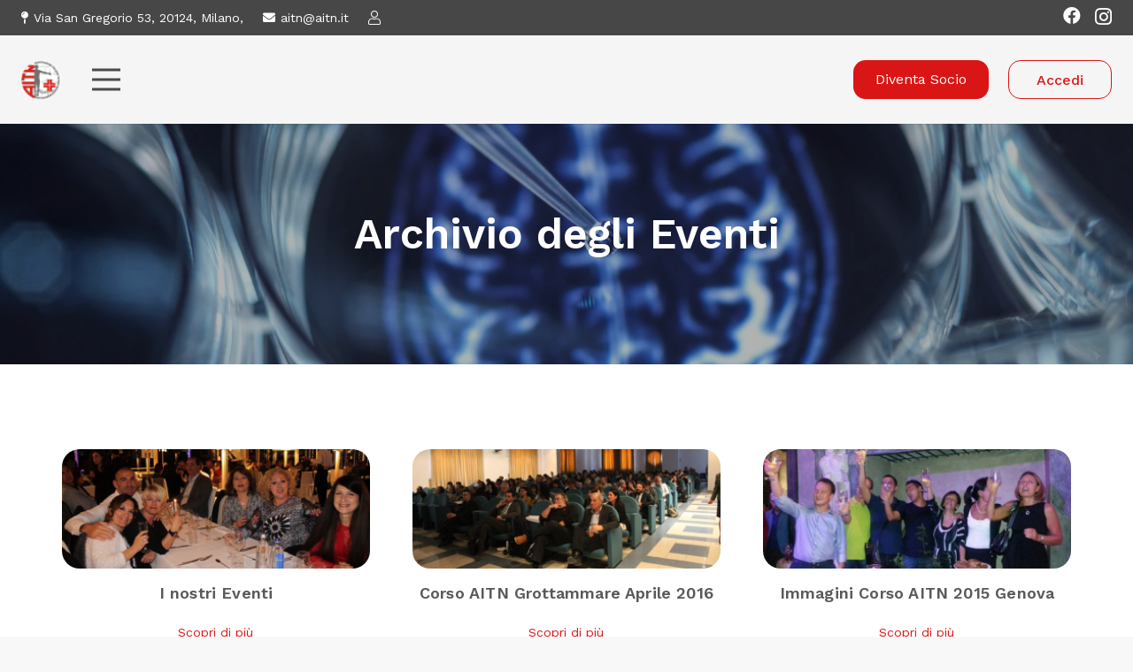

--- FILE ---
content_type: text/html; charset=UTF-8
request_url: https://aitn.it/archivio-eventi/
body_size: 17055
content:
<!DOCTYPE HTML>
<html lang="it-IT">
<head>
	<meta charset="UTF-8">
	<meta name='robots' content='index, follow, max-image-preview:large, max-snippet:-1, max-video-preview:-1' />
	<style>img:is([sizes="auto" i], [sizes^="auto," i]) { contain-intrinsic-size: 3000px 1500px }</style>
	
	<!-- This site is optimized with the Yoast SEO plugin v26.0 - https://yoast.com/wordpress/plugins/seo/ -->
	<title>Archivio Eventi | Aitn</title>
	<link rel="canonical" href="https://aitn.it/archivio-eventi/" />
	<meta property="og:locale" content="it_IT" />
	<meta property="og:type" content="article" />
	<meta property="og:title" content="Archivio Eventi | Aitn" />
	<meta property="og:url" content="https://aitn.it/archivio-eventi/" />
	<meta property="og:site_name" content="Aitn" />
	<meta property="article:modified_time" content="2023-05-22T16:02:12+00:00" />
	<meta name="twitter:card" content="summary_large_image" />
	<meta name="twitter:label1" content="Tempo di lettura stimato" />
	<meta name="twitter:data1" content="1 minuto" />
	<script type="application/ld+json" class="yoast-schema-graph">{"@context":"https://schema.org","@graph":[{"@type":"WebPage","@id":"https://aitn.it/archivio-eventi/","url":"https://aitn.it/archivio-eventi/","name":"Archivio Eventi | Aitn","isPartOf":{"@id":"https://aitn.it/#website"},"datePublished":"2023-02-14T14:16:22+00:00","dateModified":"2023-05-22T16:02:12+00:00","breadcrumb":{"@id":"https://aitn.it/archivio-eventi/#breadcrumb"},"inLanguage":"it-IT","potentialAction":[{"@type":"ReadAction","target":["https://aitn.it/archivio-eventi/"]}]},{"@type":"BreadcrumbList","@id":"https://aitn.it/archivio-eventi/#breadcrumb","itemListElement":[{"@type":"ListItem","position":1,"name":"Home","item":"https://aitn.it/"},{"@type":"ListItem","position":2,"name":"Archivio Eventi"}]},{"@type":"WebSite","@id":"https://aitn.it/#website","url":"https://aitn.it/","name":"AITN","description":"Associazione Italiana Tecnici Neurofisiopatologia","publisher":{"@id":"https://aitn.it/#organization"},"potentialAction":[{"@type":"SearchAction","target":{"@type":"EntryPoint","urlTemplate":"https://aitn.it/?s={search_term_string}"},"query-input":{"@type":"PropertyValueSpecification","valueRequired":true,"valueName":"search_term_string"}}],"inLanguage":"it-IT"},{"@type":"Organization","@id":"https://aitn.it/#organization","name":"AITN","url":"https://aitn.it/","logo":{"@type":"ImageObject","inLanguage":"it-IT","@id":"https://aitn.it/#/schema/logo/image/","url":"https://aitn.it/wp-content/uploads/2023/02/AITN-Favicon.png","contentUrl":"https://aitn.it/wp-content/uploads/2023/02/AITN-Favicon.png","width":500,"height":500,"caption":"AITN"},"image":{"@id":"https://aitn.it/#/schema/logo/image/"}}]}</script>
	<!-- / Yoast SEO plugin. -->


<link rel='dns-prefetch' href='//use.fontawesome.com' />
<link rel='dns-prefetch' href='//fonts.googleapis.com' />
<meta name="viewport" content="width=device-width, initial-scale=1">
<meta name="SKYPE_TOOLBAR" content="SKYPE_TOOLBAR_PARSER_COMPATIBLE">
<meta name="theme-color" content="#f3f3f3">
<meta property="og:title" content="Archivio Eventi | Aitn">
<meta property="og:url" content="https://aitn.it/archivio-eventi/">
<meta property="og:locale" content="it_IT">
<meta property="og:site_name" content="Aitn">
<meta property="og:type" content="website">
<script>
window._wpemojiSettings = {"baseUrl":"https:\/\/s.w.org\/images\/core\/emoji\/15.1.0\/72x72\/","ext":".png","svgUrl":"https:\/\/s.w.org\/images\/core\/emoji\/15.1.0\/svg\/","svgExt":".svg","source":{"concatemoji":"https:\/\/aitn.it\/wp-includes\/js\/wp-emoji-release.min.js?ver=6.8.1"}};
/*! This file is auto-generated */
!function(i,n){var o,s,e;function c(e){try{var t={supportTests:e,timestamp:(new Date).valueOf()};sessionStorage.setItem(o,JSON.stringify(t))}catch(e){}}function p(e,t,n){e.clearRect(0,0,e.canvas.width,e.canvas.height),e.fillText(t,0,0);var t=new Uint32Array(e.getImageData(0,0,e.canvas.width,e.canvas.height).data),r=(e.clearRect(0,0,e.canvas.width,e.canvas.height),e.fillText(n,0,0),new Uint32Array(e.getImageData(0,0,e.canvas.width,e.canvas.height).data));return t.every(function(e,t){return e===r[t]})}function u(e,t,n){switch(t){case"flag":return n(e,"\ud83c\udff3\ufe0f\u200d\u26a7\ufe0f","\ud83c\udff3\ufe0f\u200b\u26a7\ufe0f")?!1:!n(e,"\ud83c\uddfa\ud83c\uddf3","\ud83c\uddfa\u200b\ud83c\uddf3")&&!n(e,"\ud83c\udff4\udb40\udc67\udb40\udc62\udb40\udc65\udb40\udc6e\udb40\udc67\udb40\udc7f","\ud83c\udff4\u200b\udb40\udc67\u200b\udb40\udc62\u200b\udb40\udc65\u200b\udb40\udc6e\u200b\udb40\udc67\u200b\udb40\udc7f");case"emoji":return!n(e,"\ud83d\udc26\u200d\ud83d\udd25","\ud83d\udc26\u200b\ud83d\udd25")}return!1}function f(e,t,n){var r="undefined"!=typeof WorkerGlobalScope&&self instanceof WorkerGlobalScope?new OffscreenCanvas(300,150):i.createElement("canvas"),a=r.getContext("2d",{willReadFrequently:!0}),o=(a.textBaseline="top",a.font="600 32px Arial",{});return e.forEach(function(e){o[e]=t(a,e,n)}),o}function t(e){var t=i.createElement("script");t.src=e,t.defer=!0,i.head.appendChild(t)}"undefined"!=typeof Promise&&(o="wpEmojiSettingsSupports",s=["flag","emoji"],n.supports={everything:!0,everythingExceptFlag:!0},e=new Promise(function(e){i.addEventListener("DOMContentLoaded",e,{once:!0})}),new Promise(function(t){var n=function(){try{var e=JSON.parse(sessionStorage.getItem(o));if("object"==typeof e&&"number"==typeof e.timestamp&&(new Date).valueOf()<e.timestamp+604800&&"object"==typeof e.supportTests)return e.supportTests}catch(e){}return null}();if(!n){if("undefined"!=typeof Worker&&"undefined"!=typeof OffscreenCanvas&&"undefined"!=typeof URL&&URL.createObjectURL&&"undefined"!=typeof Blob)try{var e="postMessage("+f.toString()+"("+[JSON.stringify(s),u.toString(),p.toString()].join(",")+"));",r=new Blob([e],{type:"text/javascript"}),a=new Worker(URL.createObjectURL(r),{name:"wpTestEmojiSupports"});return void(a.onmessage=function(e){c(n=e.data),a.terminate(),t(n)})}catch(e){}c(n=f(s,u,p))}t(n)}).then(function(e){for(var t in e)n.supports[t]=e[t],n.supports.everything=n.supports.everything&&n.supports[t],"flag"!==t&&(n.supports.everythingExceptFlag=n.supports.everythingExceptFlag&&n.supports[t]);n.supports.everythingExceptFlag=n.supports.everythingExceptFlag&&!n.supports.flag,n.DOMReady=!1,n.readyCallback=function(){n.DOMReady=!0}}).then(function(){return e}).then(function(){var e;n.supports.everything||(n.readyCallback(),(e=n.source||{}).concatemoji?t(e.concatemoji):e.wpemoji&&e.twemoji&&(t(e.twemoji),t(e.wpemoji)))}))}((window,document),window._wpemojiSettings);
</script>
<link rel='stylesheet' id='rm_material_icons-css' href='https://aitn.it/wp-content/plugins/custom-registration-form-builder-with-submission-manager/admin/css/material-icons.css?ver=6.8.1' media='all' />
<style id='wp-emoji-styles-inline-css'>

	img.wp-smiley, img.emoji {
		display: inline !important;
		border: none !important;
		box-shadow: none !important;
		height: 1em !important;
		width: 1em !important;
		margin: 0 0.07em !important;
		vertical-align: -0.1em !important;
		background: none !important;
		padding: 0 !important;
	}
</style>
<link rel='stylesheet' id='wpdm-font-awesome-css' href='https://use.fontawesome.com/releases/v6.2.0/css/all.css?ver=6.8.1' media='all' />
<link rel='stylesheet' id='wpdm-front-bootstrap-css' href='https://aitn.it/wp-content/plugins/download-manager/assets/bootstrap/css/bootstrap.min.css?ver=6.8.1' media='all' />
<link rel='stylesheet' id='wpdm-front-css' href='https://aitn.it/wp-content/plugins/download-manager/assets/css/front.css?ver=6.8.1' media='all' />
<link rel='stylesheet' id='us-fonts-css' href='https://fonts.googleapis.com/css?family=Work+Sans%3A400%2C700%2C600%2C500&#038;display=swap&#038;ver=6.8.1' media='all' />
<link rel='stylesheet' id='us-style-css' href='https://aitn.it/wp-content/themes/Impreza/css/style.min.css?ver=8.20' media='all' />
<link rel='stylesheet' id='us-gravityforms-css' href='https://aitn.it/wp-content/themes/Impreza/common/css/plugins/gravityforms.min.css?ver=8.20' media='all' />
<link rel='stylesheet' id='theme-style-css' href='https://aitn.it/wp-content/themes/Impreza-child/style.css?ver=8.20' media='all' />
<script src="https://aitn.it/wp-includes/js/jquery/jquery.min.js?ver=3.7.1" id="jquery-core-js"></script>
<script src="https://aitn.it/wp-content/plugins/download-manager/assets/bootstrap/js/bootstrap.bundle.min.js?ver=6.8.1" id="wpdm-front-bootstrap-js"></script>
<script id="wpdm-frontjs-js-extra">
var wpdm_url = {"home":"https:\/\/aitn.it\/","site":"https:\/\/aitn.it\/","ajax":"https:\/\/aitn.it\/wp-admin\/admin-ajax.php"};
var wpdm_js = {"spinner":"<i class=\"fas fa-sun fa-spin\"><\/i>"};
</script>
<script src="https://aitn.it/wp-content/plugins/download-manager/assets/js/front.js?ver=6.3.3" id="wpdm-frontjs-js"></script>
<script></script><link rel="alternate" title="oEmbed (JSON)" type="application/json+oembed" href="https://aitn.it/wp-json/oembed/1.0/embed?url=https%3A%2F%2Faitn.it%2Farchivio-eventi%2F" />
<link rel="alternate" title="oEmbed (XML)" type="text/xml+oembed" href="https://aitn.it/wp-json/oembed/1.0/embed?url=https%3A%2F%2Faitn.it%2Farchivio-eventi%2F&#038;format=xml" />
<style>
                .visibile {
                    display: none;
                }
            </style>		<script id="us_add_no_touch">
			if ( ! /Android|webOS|iPhone|iPad|iPod|BlackBerry|IEMobile|Opera Mini/i.test( navigator.userAgent ) ) {
				var root = document.getElementsByTagName( 'html' )[ 0 ]
				root.className += " no-touch";
			}
		</script>
		<meta name="generator" content="Powered by WPBakery Page Builder - drag and drop page builder for WordPress."/>
<link rel="icon" href="https://aitn.it/wp-content/uploads/2023/02/AITN-Favicon-41x41.png" sizes="32x32" />
<link rel="icon" href="https://aitn.it/wp-content/uploads/2023/02/AITN-Favicon-270x270.png" sizes="192x192" />
<link rel="apple-touch-icon" href="https://aitn.it/wp-content/uploads/2023/02/AITN-Favicon-270x270.png" />
<meta name="msapplication-TileImage" content="https://aitn.it/wp-content/uploads/2023/02/AITN-Favicon-270x270.png" />
<noscript><style> .wpb_animate_when_almost_visible { opacity: 1; }</style></noscript><meta name="generator" content="WordPress Download Manager 6.3.3" />
		        <style>
            /* WPDM Link Template Styles */        </style>
		        <style>

            :root {
                --color-primary: #4a8eff;
                --color-primary-rgb: 74, 142, 255;
                --color-primary-hover: #5998ff;
                --color-primary-active: #3281ff;
                --color-secondary: #6c757d;
                --color-secondary-rgb: 108, 117, 125;
                --color-secondary-hover: #6c757d;
                --color-secondary-active: #6c757d;
                --color-success: #018e11;
                --color-success-rgb: 1, 142, 17;
                --color-success-hover: #0aad01;
                --color-success-active: #0c8c01;
                --color-info: #2CA8FF;
                --color-info-rgb: 44, 168, 255;
                --color-info-hover: #2CA8FF;
                --color-info-active: #2CA8FF;
                --color-warning: #FFB236;
                --color-warning-rgb: 255, 178, 54;
                --color-warning-hover: #FFB236;
                --color-warning-active: #FFB236;
                --color-danger: #ff5062;
                --color-danger-rgb: 255, 80, 98;
                --color-danger-hover: #ff5062;
                --color-danger-active: #ff5062;
                --color-green: #30b570;
                --color-blue: #0073ff;
                --color-purple: #8557D3;
                --color-red: #ff5062;
                --color-muted: rgba(69, 89, 122, 0.6);
                --wpdm-font: "Sen", -apple-system, BlinkMacSystemFont, "Segoe UI", Roboto, Helvetica, Arial, sans-serif, "Apple Color Emoji", "Segoe UI Emoji", "Segoe UI Symbol";
            }

            .wpdm-download-link.btn.btn-primary {
                border-radius: 4px;
            }


        </style>
		        <script>
            function wpdm_rest_url(request) {
                return "https://aitn.it/wp-json/wpdm/" + request;
            }
        </script>
				<style id="us-icon-fonts">@font-face{font-display:block;font-style:normal;font-family:"fontawesome";font-weight:900;src:url("https://aitn.it/wp-content/themes/Impreza/fonts/fa-solid-900.woff2?ver=8.20") format("woff2"),url("https://aitn.it/wp-content/themes/Impreza/fonts/fa-solid-900.woff?ver=8.20") format("woff")}.fas{font-family:"fontawesome";font-weight:900}@font-face{font-display:block;font-style:normal;font-family:"fontawesome";font-weight:400;src:url("https://aitn.it/wp-content/themes/Impreza/fonts/fa-regular-400.woff2?ver=8.20") format("woff2"),url("https://aitn.it/wp-content/themes/Impreza/fonts/fa-regular-400.woff?ver=8.20") format("woff")}.far{font-family:"fontawesome";font-weight:400}@font-face{font-display:block;font-style:normal;font-family:"fontawesome";font-weight:300;src:url("https://aitn.it/wp-content/themes/Impreza/fonts/fa-light-300.woff2?ver=8.20") format("woff2"),url("https://aitn.it/wp-content/themes/Impreza/fonts/fa-light-300.woff?ver=8.20") format("woff")}.fal{font-family:"fontawesome";font-weight:300}@font-face{font-display:block;font-style:normal;font-family:"Font Awesome 5 Duotone";font-weight:900;src:url("https://aitn.it/wp-content/themes/Impreza/fonts/fa-duotone-900.woff2?ver=8.20") format("woff2"),url("https://aitn.it/wp-content/themes/Impreza/fonts/fa-duotone-900.woff?ver=8.20") format("woff")}.fad{font-family:"Font Awesome 5 Duotone";font-weight:900}.fad{position:relative}.fad:before{position:absolute}.fad:after{opacity:0.4}@font-face{font-display:block;font-style:normal;font-family:"Font Awesome 5 Brands";font-weight:400;src:url("https://aitn.it/wp-content/themes/Impreza/fonts/fa-brands-400.woff2?ver=8.20") format("woff2"),url("https://aitn.it/wp-content/themes/Impreza/fonts/fa-brands-400.woff?ver=8.20") format("woff")}.fab{font-family:"Font Awesome 5 Brands";font-weight:400}@font-face{font-display:block;font-style:normal;font-family:"Material Icons";font-weight:400;src:url("https://aitn.it/wp-content/themes/Impreza/fonts/material-icons.woff2?ver=8.20") format("woff2"),url("https://aitn.it/wp-content/themes/Impreza/fonts/material-icons.woff?ver=8.20") format("woff")}.material-icons{font-family:"Material Icons";font-weight:400}</style>
				<style id="us-theme-options-css">:root{--color-header-middle-bg:#D3D3D3;--color-header-middle-bg-grad:#D3D3D3;--color-header-middle-text:#595959;--color-header-middle-text-hover:#DA1515;--color-header-transparent-bg:transparent;--color-header-transparent-bg-grad:transparent;--color-header-transparent-text:rgba(255,255,255,0.66);--color-header-transparent-text-hover:#ffffff;--color-chrome-toolbar:#f3f3f3;--color-chrome-toolbar-grad:#f3f3f3;--color-header-top-bg:#f3f3f3;--color-header-top-bg-grad:#f3f3f3;--color-header-top-text:#333333;--color-header-top-text-hover:#000000;--color-header-top-transparent-bg:rgba(0,0,0,0.2);--color-header-top-transparent-bg-grad:rgba(0,0,0,0.2);--color-header-top-transparent-text:rgba(255,255,255,0.66);--color-header-top-transparent-text-hover:#fff;--color-content-bg:#ffffff;--color-content-bg-grad:#ffffff;--color-content-bg-alt:#F8F8F8;--color-content-bg-alt-grad:#F8F8F8;--color-content-border:#DA1515;--color-content-heading:#595959;--color-content-heading-grad:#595959;--color-content-text:#595959;--color-content-link:#DA1515;--color-content-link-hover:#A80F0F;--color-content-primary:#595959;--color-content-primary-grad:#595959;--color-content-secondary:#DA1515;--color-content-secondary-grad:#DA1515;--color-content-faded:#999999;--color-content-overlay:rgba(0,0,0,0.75);--color-content-overlay-grad:rgba(0,0,0,0.75);--color-alt-content-bg:#333333;--color-alt-content-bg-grad:#333333;--color-alt-content-bg-alt:#000000;--color-alt-content-bg-alt-grad:#000000;--color-alt-content-border:#444444;--color-alt-content-heading:#ffffff;--color-alt-content-heading-grad:#ffffff;--color-alt-content-text:#999999;--color-alt-content-link:#ffffff;--color-alt-content-link-hover:#ffffff;--color-alt-content-primary:#ffffff;--color-alt-content-primary-grad:#ffffff;--color-alt-content-secondary:#f3f3f3;--color-alt-content-secondary-grad:#f3f3f3;--color-alt-content-faded:#666666;--color-alt-content-overlay:rgba(51,51,51,0.80);--color-alt-content-overlay-grad:rgba(51,51,51,0.80);--color-footer-bg:#ffffff;--color-footer-bg-grad:#ffffff;--color-footer-bg-alt:#DA1515;--color-footer-bg-alt-grad:#DA1515;--color-footer-border:#DA1515;--color-footer-heading:#595959;--color-footer-heading-grad:#595959;--color-footer-text:#595959;--color-footer-link:#595959;--color-footer-link-hover:#A80F0F;--color-subfooter-bg:#ffffff;--color-subfooter-bg-grad:#ffffff;--color-subfooter-bg-alt:#f3f3f3;--color-subfooter-bg-alt-grad:#f3f3f3;--color-subfooter-border:#dddddd;--color-subfooter-heading:#999999;--color-subfooter-heading-grad:#999999;--color-subfooter-text:#999999;--color-subfooter-link:#000000;--color-subfooter-link-hover:#000000;--color-content-primary-faded:rgba(89,89,89,0.15);--box-shadow:0 5px 15px rgba(0,0,0,.15);--box-shadow-up:0 -5px 15px rgba(0,0,0,.15);--site-canvas-width:1300px;--site-content-width:1140px;--text-block-margin-bottom:0rem;--inputs-font-size:1rem;--inputs-height:2.8rem;--inputs-padding:0.8rem;--inputs-border-width:0px;--inputs-text-color:var(--color-content-text)}:root{--font-family:"Work Sans";--font-size:16px;--line-height:1.6;--font-weight:400;--bold-font-weight:700;--h1-font-family:"Work Sans";--h1-font-size:48px;--h1-line-height:1.3;--h1-font-weight:600;--h1-bold-font-weight:700;--h1-text-transform:none;--h1-font-style:normal;--h1-letter-spacing:0;--h1-margin-bottom:0.6em;--h2-font-family:var(--h1-font-family);--h2-font-size:40px;--h2-line-height:1.3;--h2-font-weight:var(--h1-font-weight);--h2-bold-font-weight:var(--h1-bold-font-weight);--h2-text-transform:var(--h1-text-transform);--h2-font-style:var(--h1-font-style);--h2-letter-spacing:0;--h2-margin-bottom:0.6em;--h3-font-family:var(--h1-font-family);--h3-font-size:32px;--h3-line-height:1.2;--h3-font-weight:var(--h1-font-weight);--h3-bold-font-weight:var(--h1-bold-font-weight);--h3-text-transform:var(--h1-text-transform);--h3-font-style:var(--h1-font-style);--h3-letter-spacing:0;--h3-margin-bottom:0.6em;--h4-font-family:var(--h1-font-family);--h4-font-size:20px;--h4-line-height:1.3;--h4-font-weight:500;--h4-bold-font-weight:var(--h1-bold-font-weight);--h4-text-transform:var(--h1-text-transform);--h4-font-style:var(--h1-font-style);--h4-letter-spacing:0;--h4-margin-bottom:0.6em;--h5-font-family:var(--h1-font-family);--h5-font-size:18px;--h5-line-height:23px;--h5-font-weight:var(--h1-font-weight);--h5-bold-font-weight:var(--h1-bold-font-weight);--h5-text-transform:var(--h1-text-transform);--h5-font-style:var(--h1-font-style);--h5-letter-spacing:0.01em;--h5-margin-bottom:0.6em;--h6-font-family:var(--h1-font-family);--h6-font-size:max( 1.2rem,1.2vw );--h6-line-height:1.2;--h6-font-weight:400;--h6-bold-font-weight:var(--h1-bold-font-weight);--h6-text-transform:var(--h1-text-transform);--h6-font-style:var(--h1-font-style);--h6-letter-spacing:0;--h6-margin-bottom:0.6em}@media (min-width:1025px) and (max-width:1600px){:root{--font-family:"Work Sans";--font-size:16px;--line-height:1.6;--font-weight:400;--bold-font-weight:700;--h1-font-family:"Work Sans";--h1-font-size:48px;--h1-line-height:1.3;--h1-font-weight:600;--h1-bold-font-weight:700;--h1-text-transform:none;--h1-font-style:normal;--h1-letter-spacing:0;--h1-margin-bottom:0.6em;--h2-font-family:var(--h1-font-family);--h2-font-size:40px;--h2-line-height:1.3;--h2-font-weight:var(--h1-font-weight);--h2-bold-font-weight:var(--h1-bold-font-weight);--h2-text-transform:var(--h1-text-transform);--h2-font-style:var(--h1-font-style);--h2-letter-spacing:0;--h2-margin-bottom:0.6em;--h3-font-family:var(--h1-font-family);--h3-font-size:32px;--h3-line-height:1.2;--h3-font-weight:var(--h1-font-weight);--h3-bold-font-weight:var(--h1-bold-font-weight);--h3-text-transform:var(--h1-text-transform);--h3-font-style:var(--h1-font-style);--h3-letter-spacing:0;--h3-margin-bottom:0.6em;--h4-font-family:var(--h1-font-family);--h4-font-size:20px;--h4-line-height:1.3;--h4-font-weight:500;--h4-bold-font-weight:var(--h1-bold-font-weight);--h4-text-transform:var(--h1-text-transform);--h4-font-style:var(--h1-font-style);--h4-letter-spacing:0;--h4-margin-bottom:0.6em;--h5-font-family:var(--h1-font-family);--h5-font-size:18px;--h5-line-height:23px;--h5-font-weight:var(--h1-font-weight);--h5-bold-font-weight:var(--h1-bold-font-weight);--h5-text-transform:var(--h1-text-transform);--h5-font-style:var(--h1-font-style);--h5-letter-spacing:0.01em;--h5-margin-bottom:0.6em;--h6-font-family:var(--h1-font-family);--h6-font-size:max( 1.2rem,1.2vw );--h6-line-height:1.2;--h6-font-weight:400;--h6-bold-font-weight:var(--h1-bold-font-weight);--h6-text-transform:var(--h1-text-transform);--h6-font-style:var(--h1-font-style);--h6-letter-spacing:0;--h6-margin-bottom:0.6em}}@media (min-width:601px) and (max-width:1024px){:root{--font-family:"Work Sans";--font-size:16px;--line-height:1.6;--font-weight:400;--bold-font-weight:700;--h1-font-family:"Work Sans";--h1-font-size:48px;--h1-line-height:1.3;--h1-font-weight:600;--h1-bold-font-weight:700;--h1-text-transform:none;--h1-font-style:normal;--h1-letter-spacing:0;--h1-margin-bottom:0.6em;--h2-font-family:var(--h1-font-family);--h2-font-size:40px;--h2-line-height:1.3;--h2-font-weight:var(--h1-font-weight);--h2-bold-font-weight:var(--h1-bold-font-weight);--h2-text-transform:var(--h1-text-transform);--h2-font-style:var(--h1-font-style);--h2-letter-spacing:0;--h2-margin-bottom:0.6em;--h3-font-family:var(--h1-font-family);--h3-font-size:32px;--h3-line-height:1.2;--h3-font-weight:var(--h1-font-weight);--h3-bold-font-weight:var(--h1-bold-font-weight);--h3-text-transform:var(--h1-text-transform);--h3-font-style:var(--h1-font-style);--h3-letter-spacing:0;--h3-margin-bottom:0.6em;--h4-font-family:var(--h1-font-family);--h4-font-size:20px;--h4-line-height:1.3;--h4-font-weight:500;--h4-bold-font-weight:var(--h1-bold-font-weight);--h4-text-transform:var(--h1-text-transform);--h4-font-style:var(--h1-font-style);--h4-letter-spacing:0;--h4-margin-bottom:0.6em;--h5-font-family:var(--h1-font-family);--h5-font-size:18px;--h5-line-height:23px;--h5-font-weight:var(--h1-font-weight);--h5-bold-font-weight:var(--h1-bold-font-weight);--h5-text-transform:var(--h1-text-transform);--h5-font-style:var(--h1-font-style);--h5-letter-spacing:0.01em;--h5-margin-bottom:0.6em;--h6-font-family:var(--h1-font-family);--h6-font-size:max( 1.2rem,1.2vw );--h6-line-height:1.2;--h6-font-weight:400;--h6-bold-font-weight:var(--h1-bold-font-weight);--h6-text-transform:var(--h1-text-transform);--h6-font-style:var(--h1-font-style);--h6-letter-spacing:0;--h6-margin-bottom:0.6em}}@media (max-width:600px){:root{--h1-font-size:36px;--h2-font-size:32px;--h3-font-size:24px}}h1{font-family:var(--h1-font-family,inherit);font-weight:var(--h1-font-weight,inherit);font-size:var(--h1-font-size,inherit);font-style:var(--h1-font-style,inherit);line-height:var(--h1-line-height,1.4);letter-spacing:var(--h1-letter-spacing,inherit);text-transform:var(--h1-text-transform,inherit);margin-bottom:var(--h1-margin-bottom,1.5rem)}h1>strong{font-weight:var(--h1-bold-font-weight,bold)}h2{font-family:var(--h2-font-family,inherit);font-weight:var(--h2-font-weight,inherit);font-size:var(--h2-font-size,inherit);font-style:var(--h2-font-style,inherit);line-height:var(--h2-line-height,1.4);letter-spacing:var(--h2-letter-spacing,inherit);text-transform:var(--h2-text-transform,inherit);margin-bottom:var(--h2-margin-bottom,1.5rem)}h2>strong{font-weight:var(--h2-bold-font-weight,bold)}h3{font-family:var(--h3-font-family,inherit);font-weight:var(--h3-font-weight,inherit);font-size:var(--h3-font-size,inherit);font-style:var(--h3-font-style,inherit);line-height:var(--h3-line-height,1.4);letter-spacing:var(--h3-letter-spacing,inherit);text-transform:var(--h3-text-transform,inherit);margin-bottom:var(--h3-margin-bottom,1.5rem)}h3>strong{font-weight:var(--h3-bold-font-weight,bold)}h4{font-family:var(--h4-font-family,inherit);font-weight:var(--h4-font-weight,inherit);font-size:var(--h4-font-size,inherit);font-style:var(--h4-font-style,inherit);line-height:var(--h4-line-height,1.4);letter-spacing:var(--h4-letter-spacing,inherit);text-transform:var(--h4-text-transform,inherit);margin-bottom:var(--h4-margin-bottom,1.5rem)}h4>strong{font-weight:var(--h4-bold-font-weight,bold)}h5{font-family:var(--h5-font-family,inherit);font-weight:var(--h5-font-weight,inherit);font-size:var(--h5-font-size,inherit);font-style:var(--h5-font-style,inherit);line-height:var(--h5-line-height,1.4);letter-spacing:var(--h5-letter-spacing,inherit);text-transform:var(--h5-text-transform,inherit);margin-bottom:var(--h5-margin-bottom,1.5rem)}h5>strong{font-weight:var(--h5-bold-font-weight,bold)}h6{font-family:var(--h6-font-family,inherit);font-weight:var(--h6-font-weight,inherit);font-size:var(--h6-font-size,inherit);font-style:var(--h6-font-style,inherit);line-height:var(--h6-line-height,1.4);letter-spacing:var(--h6-letter-spacing,inherit);text-transform:var(--h6-text-transform,inherit);margin-bottom:var(--h6-margin-bottom,1.5rem)}h6>strong{font-weight:var(--h6-bold-font-weight,bold)}body{background:var(--color-content-bg-alt)}@media (max-width:1220px){.l-main .aligncenter{max-width:calc(100vw - 5rem)}}@media (min-width:1601px){body.usb_preview .hide_on_default{opacity:0.25!important}.vc_hidden-lg,body:not(.usb_preview) .hide_on_default{display:none!important}.default_align_left{text-align:left;justify-content:flex-start}.default_align_right{text-align:right;justify-content:flex-end}.default_align_center{text-align:center;justify-content:center}.default_align_justify{justify-content:space-between}.w-hwrapper>.default_align_justify,.default_align_justify>.w-btn{width:100%}}@media (min-width:1025px) and (max-width:1600px){body.usb_preview .hide_on_laptops{opacity:0.25!important}.vc_hidden-md,body:not(.usb_preview) .hide_on_laptops{display:none!important}.laptops_align_left{text-align:left;justify-content:flex-start}.laptops_align_right{text-align:right;justify-content:flex-end}.laptops_align_center{text-align:center;justify-content:center}.laptops_align_justify{justify-content:space-between}.w-hwrapper>.laptops_align_justify,.laptops_align_justify>.w-btn{width:100%}.g-cols.via_grid[style*="--laptops-gap"]{grid-gap:var(--laptops-gap,3rem)}}@media (min-width:601px) and (max-width:1024px){body.usb_preview .hide_on_tablets{opacity:0.25!important}.vc_hidden-sm,body:not(.usb_preview) .hide_on_tablets{display:none!important}.tablets_align_left{text-align:left;justify-content:flex-start}.tablets_align_right{text-align:right;justify-content:flex-end}.tablets_align_center{text-align:center;justify-content:center}.tablets_align_justify{justify-content:space-between}.w-hwrapper>.tablets_align_justify,.tablets_align_justify>.w-btn{width:100%}.g-cols.via_grid[style*="--tablets-gap"]{grid-gap:var(--tablets-gap,3rem)}}@media (max-width:600px){body.usb_preview .hide_on_mobiles{opacity:0.25!important}.vc_hidden-xs,body:not(.usb_preview) .hide_on_mobiles{display:none!important}.mobiles_align_left{text-align:left;justify-content:flex-start}.mobiles_align_right{text-align:right;justify-content:flex-end}.mobiles_align_center{text-align:center;justify-content:center}.mobiles_align_justify{justify-content:space-between}.w-hwrapper>.mobiles_align_justify,.mobiles_align_justify>.w-btn{width:100%}.w-hwrapper.stack_on_mobiles{display:block}.w-hwrapper.stack_on_mobiles>*{display:block;margin:0 0 var(--hwrapper-gap,1.2rem)}.w-hwrapper.stack_on_mobiles>:last-child{margin-bottom:0}.g-cols.via_grid[style*="--mobiles-gap"]{grid-gap:var(--mobiles-gap,1.5rem)}}@media (max-width:600px){.g-cols.type_default>div[class*="vc_col-xs-"]{margin-top:1rem;margin-bottom:1rem}.g-cols>div:not([class*="vc_col-xs-"]){width:100%;margin:0 0 1.5rem}.g-cols.reversed>div:last-of-type{order:-1}.g-cols.type_boxes>div,.g-cols.reversed>div:first-child,.g-cols:not(.reversed)>div:last-child,.g-cols>div.has_bg_color{margin-bottom:0}.vc_col-xs-1{width:8.3333%}.vc_col-xs-2{width:16.6666%}.vc_col-xs-1\/5{width:20%}.vc_col-xs-3{width:25%}.vc_col-xs-4{width:33.3333%}.vc_col-xs-2\/5{width:40%}.vc_col-xs-5{width:41.6666%}.vc_col-xs-6{width:50%}.vc_col-xs-7{width:58.3333%}.vc_col-xs-3\/5{width:60%}.vc_col-xs-8{width:66.6666%}.vc_col-xs-9{width:75%}.vc_col-xs-4\/5{width:80%}.vc_col-xs-10{width:83.3333%}.vc_col-xs-11{width:91.6666%}.vc_col-xs-12{width:100%}.vc_col-xs-offset-0{margin-left:0}.vc_col-xs-offset-1{margin-left:8.3333%}.vc_col-xs-offset-2{margin-left:16.6666%}.vc_col-xs-offset-1\/5{margin-left:20%}.vc_col-xs-offset-3{margin-left:25%}.vc_col-xs-offset-4{margin-left:33.3333%}.vc_col-xs-offset-2\/5{margin-left:40%}.vc_col-xs-offset-5{margin-left:41.6666%}.vc_col-xs-offset-6{margin-left:50%}.vc_col-xs-offset-7{margin-left:58.3333%}.vc_col-xs-offset-3\/5{margin-left:60%}.vc_col-xs-offset-8{margin-left:66.6666%}.vc_col-xs-offset-9{margin-left:75%}.vc_col-xs-offset-4\/5{margin-left:80%}.vc_col-xs-offset-10{margin-left:83.3333%}.vc_col-xs-offset-11{margin-left:91.6666%}.vc_col-xs-offset-12{margin-left:100%}}@media (min-width:601px){.vc_col-sm-1{width:8.3333%}.vc_col-sm-2{width:16.6666%}.vc_col-sm-1\/5{width:20%}.vc_col-sm-3{width:25%}.vc_col-sm-4{width:33.3333%}.vc_col-sm-2\/5{width:40%}.vc_col-sm-5{width:41.6666%}.vc_col-sm-6{width:50%}.vc_col-sm-7{width:58.3333%}.vc_col-sm-3\/5{width:60%}.vc_col-sm-8{width:66.6666%}.vc_col-sm-9{width:75%}.vc_col-sm-4\/5{width:80%}.vc_col-sm-10{width:83.3333%}.vc_col-sm-11{width:91.6666%}.vc_col-sm-12{width:100%}.vc_col-sm-offset-0{margin-left:0}.vc_col-sm-offset-1{margin-left:8.3333%}.vc_col-sm-offset-2{margin-left:16.6666%}.vc_col-sm-offset-1\/5{margin-left:20%}.vc_col-sm-offset-3{margin-left:25%}.vc_col-sm-offset-4{margin-left:33.3333%}.vc_col-sm-offset-2\/5{margin-left:40%}.vc_col-sm-offset-5{margin-left:41.6666%}.vc_col-sm-offset-6{margin-left:50%}.vc_col-sm-offset-7{margin-left:58.3333%}.vc_col-sm-offset-3\/5{margin-left:60%}.vc_col-sm-offset-8{margin-left:66.6666%}.vc_col-sm-offset-9{margin-left:75%}.vc_col-sm-offset-4\/5{margin-left:80%}.vc_col-sm-offset-10{margin-left:83.3333%}.vc_col-sm-offset-11{margin-left:91.6666%}.vc_col-sm-offset-12{margin-left:100%}}@media (min-width:1025px){.vc_col-md-1{width:8.3333%}.vc_col-md-2{width:16.6666%}.vc_col-md-1\/5{width:20%}.vc_col-md-3{width:25%}.vc_col-md-4{width:33.3333%}.vc_col-md-2\/5{width:40%}.vc_col-md-5{width:41.6666%}.vc_col-md-6{width:50%}.vc_col-md-7{width:58.3333%}.vc_col-md-3\/5{width:60%}.vc_col-md-8{width:66.6666%}.vc_col-md-9{width:75%}.vc_col-md-4\/5{width:80%}.vc_col-md-10{width:83.3333%}.vc_col-md-11{width:91.6666%}.vc_col-md-12{width:100%}.vc_col-md-offset-0{margin-left:0}.vc_col-md-offset-1{margin-left:8.3333%}.vc_col-md-offset-2{margin-left:16.6666%}.vc_col-md-offset-1\/5{margin-left:20%}.vc_col-md-offset-3{margin-left:25%}.vc_col-md-offset-4{margin-left:33.3333%}.vc_col-md-offset-2\/5{margin-left:40%}.vc_col-md-offset-5{margin-left:41.6666%}.vc_col-md-offset-6{margin-left:50%}.vc_col-md-offset-7{margin-left:58.3333%}.vc_col-md-offset-3\/5{margin-left:60%}.vc_col-md-offset-8{margin-left:66.6666%}.vc_col-md-offset-9{margin-left:75%}.vc_col-md-offset-4\/5{margin-left:80%}.vc_col-md-offset-10{margin-left:83.3333%}.vc_col-md-offset-11{margin-left:91.6666%}.vc_col-md-offset-12{margin-left:100%}}@media (min-width:1601px){.vc_col-lg-1{width:8.3333%}.vc_col-lg-2{width:16.6666%}.vc_col-lg-1\/5{width:20%}.vc_col-lg-3{width:25%}.vc_col-lg-4{width:33.3333%}.vc_col-lg-2\/5{width:40%}.vc_col-lg-5{width:41.6666%}.vc_col-lg-6{width:50%}.vc_col-lg-7{width:58.3333%}.vc_col-lg-3\/5{width:60%}.vc_col-lg-8{width:66.6666%}.vc_col-lg-9{width:75%}.vc_col-lg-4\/5{width:80%}.vc_col-lg-10{width:83.3333%}.vc_col-lg-11{width:91.6666%}.vc_col-lg-12{width:100%}.vc_col-lg-offset-0{margin-left:0}.vc_col-lg-offset-1{margin-left:8.3333%}.vc_col-lg-offset-2{margin-left:16.6666%}.vc_col-lg-offset-1\/5{margin-left:20%}.vc_col-lg-offset-3{margin-left:25%}.vc_col-lg-offset-4{margin-left:33.3333%}.vc_col-lg-offset-2\/5{margin-left:40%}.vc_col-lg-offset-5{margin-left:41.6666%}.vc_col-lg-offset-6{margin-left:50%}.vc_col-lg-offset-7{margin-left:58.3333%}.vc_col-lg-offset-3\/5{margin-left:60%}.vc_col-lg-offset-8{margin-left:66.6666%}.vc_col-lg-offset-9{margin-left:75%}.vc_col-lg-offset-4\/5{margin-left:80%}.vc_col-lg-offset-10{margin-left:83.3333%}.vc_col-lg-offset-11{margin-left:91.6666%}.vc_col-lg-offset-12{margin-left:100%}}@media (min-width:601px) and (max-width:1024px){.g-cols.via_flex.type_default>div[class*="vc_col-md-"],.g-cols.via_flex.type_default>div[class*="vc_col-lg-"]{margin-top:1rem;margin-bottom:1rem}}@media (min-width:1025px) and (max-width:1600px){.g-cols.via_flex.type_default>div[class*="vc_col-lg-"]{margin-top:1rem;margin-bottom:1rem}}@media (max-width:599px){.l-canvas{overflow:hidden}.g-cols.stacking_default.reversed>div:last-of-type{order:-1}.g-cols.stacking_default.via_flex>div:not([class*="vc_col-xs"]){width:100%;margin:0 0 1.5rem}.g-cols.stacking_default.via_grid.mobiles-cols_1{grid-template-columns:100%}.g-cols.stacking_default.via_flex.type_boxes>div,.g-cols.stacking_default.via_flex.reversed>div:first-child,.g-cols.stacking_default.via_flex:not(.reversed)>div:last-child,.g-cols.stacking_default.via_flex>div.has_bg_color{margin-bottom:0}.g-cols.stacking_default.via_flex.type_default>.wpb_column.stretched{margin-left:-1rem;margin-right:-1rem}.g-cols.stacking_default.via_grid.mobiles-cols_1>.wpb_column.stretched,.g-cols.stacking_default.via_flex.type_boxes>.wpb_column.stretched{margin-left:-2.5rem;margin-right:-2.5rem;width:auto}.vc_column-inner.type_sticky>.wpb_wrapper,.vc_column_container.type_sticky>.vc_column-inner{top:0!important}}@media (min-width:600px){body:not(.rtl) .l-section.for_sidebar.at_left>div>.l-sidebar,.rtl .l-section.for_sidebar.at_right>div>.l-sidebar{order:-1}.vc_column_container.type_sticky>.vc_column-inner,.vc_column-inner.type_sticky>.wpb_wrapper{position:-webkit-sticky;position:sticky}.l-section.type_sticky{position:-webkit-sticky;position:sticky;top:0;z-index:11;transform:translateZ(0); transition:top 0.3s cubic-bezier(.78,.13,.15,.86) 0.1s}.header_hor .l-header.post_fixed.sticky_auto_hide{z-index:12}.admin-bar .l-section.type_sticky{top:32px}.l-section.type_sticky>.l-section-h{transition:padding-top 0.3s}.header_hor .l-header.pos_fixed:not(.down)~.l-main .l-section.type_sticky:not(:first-of-type){top:var(--header-sticky-height)}.admin-bar.header_hor .l-header.pos_fixed:not(.down)~.l-main .l-section.type_sticky:not(:first-of-type){top:calc( var(--header-sticky-height) + 32px )}.header_hor .l-header.pos_fixed.sticky:not(.down)~.l-main .l-section.type_sticky:first-of-type>.l-section-h{padding-top:var(--header-sticky-height)}.header_hor.headerinpos_bottom .l-header.pos_fixed.sticky:not(.down)~.l-main .l-section.type_sticky:first-of-type>.l-section-h{padding-bottom:var(--header-sticky-height)!important}}@media screen and (min-width:1220px){.g-cols.via_flex.type_default>.wpb_column.stretched:first-of-type{margin-left:calc( var(--site-content-width) / 2 + 0px / 2 + 1.5rem - 50vw)}.g-cols.via_flex.type_default>.wpb_column.stretched:last-of-type{margin-right:calc( var(--site-content-width) / 2 + 0px / 2 + 1.5rem - 50vw)}.l-main .alignfull, .w-separator.width_screen,.g-cols.via_grid>.wpb_column.stretched:first-of-type,.g-cols.via_flex.type_boxes>.wpb_column.stretched:first-of-type{margin-left:calc( var(--site-content-width) / 2 + 0px / 2 - 50vw )}.l-main .alignfull, .w-separator.width_screen,.g-cols.via_grid>.wpb_column.stretched:last-of-type,.g-cols.via_flex.type_boxes>.wpb_column.stretched:last-of-type{margin-right:calc( var(--site-content-width) / 2 + 0px / 2 - 50vw )}}@media (max-width:600px){.w-form-row.for_submit[style*=btn-size-mobiles] .w-btn{font-size:var(--btn-size-mobiles)!important}}a,button,input[type=submit],.ui-slider-handle{outline:none!important}.w-toplink,.w-header-show{background:rgba(0,0,0,0.3)}.no-touch .w-toplink.active:hover,.no-touch .w-header-show:hover{background:var(--color-content-primary-grad)}button[type=submit]:not(.w-btn),input[type=submit]:not(.w-btn),.us-nav-style_1>*,.navstyle_1>.owl-nav button,.us-btn-style_1{font-family:var(--font-family);font-size:16px;line-height:24px!important;font-weight:400;font-style:normal;text-transform:none;letter-spacing:0em;border-radius:14px;padding:0.8em 2.6em;background:#DA1515;border-color:transparent;color:#ffffff!important}button[type=submit]:not(.w-btn):before,input[type=submit]:not(.w-btn),.us-nav-style_1>*:before,.navstyle_1>.owl-nav button:before,.us-btn-style_1:before{border-width:0px}.no-touch button[type=submit]:not(.w-btn):hover,.no-touch input[type=submit]:not(.w-btn):hover,.us-nav-style_1>span.current,.no-touch .us-nav-style_1>a:hover,.no-touch .navstyle_1>.owl-nav button:hover,.no-touch .us-btn-style_1:hover{background:#A80F0F;border-color:transparent;color:#ffffff!important}.us-nav-style_1>*{min-width:calc(24px + 2 * 0.8em)}.us-nav-style_3>*,.navstyle_3>.owl-nav button,.us-btn-style_3{font-family:var(--font-family);font-size:16px;line-height:20px!important;font-weight:400;font-style:normal;text-transform:none;letter-spacing:0em;border-radius:14px;padding:0.6em 2.6em;background:#DA1515;border-color:transparent;color:#ffffff!important}.us-nav-style_3>*:before,.navstyle_3>.owl-nav button:before,.us-btn-style_3:before{border-width:0px}.us-nav-style_3>span.current,.no-touch .us-nav-style_3>a:hover,.no-touch .navstyle_3>.owl-nav button:hover,.no-touch .us-btn-style_3:hover{background:#A80F0F;border-color:transparent;color:#ffffff!important}.us-nav-style_3>*{min-width:calc(20px + 2 * 0.6em)}.us-nav-style_4>*,.navstyle_4>.owl-nav button,.us-btn-style_4{font-family:var(--font-family);font-size:16px;line-height:1.20!important;font-weight:500;font-style:normal;text-transform:none;letter-spacing:0em;border-radius:14px;padding:0.8em 1.6em;background:#DA1515;border-color:transparent;color:#ffffff!important}.us-nav-style_4>*:before,.navstyle_4>.owl-nav button:before,.us-btn-style_4:before{border-width:0px}.us-nav-style_4>span.current,.no-touch .us-nav-style_4>a:hover,.no-touch .navstyle_4>.owl-nav button:hover,.no-touch .us-btn-style_4:hover{background:#A80F0F;border-color:transparent;color:#ffffff!important}.us-nav-style_4>*{min-width:calc(1.20em + 2 * 0.8em)}.us-nav-style_2>*,.navstyle_2>.owl-nav button,.us-btn-style_2{font-family:var(--font-family);font-size:16px;line-height:1.2!important;font-weight:500;font-style:normal;text-transform:none;letter-spacing:0em;border-radius:14px;padding:0.8em 2.0em;background:transparent;border-color:#DA1515;color:#DA1515!important}.us-nav-style_2>*:before,.navstyle_2>.owl-nav button:before,.us-btn-style_2:before{border-width:1px}.us-nav-style_2>span.current,.no-touch .us-nav-style_2>a:hover,.no-touch .navstyle_2>.owl-nav button:hover,.no-touch .us-btn-style_2:hover{background:#A80F0F;border-color:#A80F0F;color:var(--color-content-bg)!important}.us-nav-style_2>*{min-width:calc(1.2em + 2 * 0.8em)}.w-filter.state_desktop.style_drop_default .w-filter-item-title,.select2-selection,select,textarea,input:not([type=submit]){font-weight:400;letter-spacing:0em;border-radius:;background:var(--color-content-bg-alt);border-color:var(--color-content-border);color:var(--color-content-text);box-shadow:0px 1px 0px 0px rgba(0,0,0,0.08) inset}.w-filter.state_desktop.style_drop_default .w-filter-item-title:focus,.select2-container--open .select2-selection,select:focus,textarea:focus,input:not([type=submit]):focus{box-shadow:0px 0px 0px 2px var(--color-content-primary)}.w-form-row.move_label .w-form-row-label{font-size:1rem;top:calc(2.8rem/2 + 0px - 0.7em);margin:0 0.8rem;background-color:var(--color-content-bg-alt);color:var(--color-content-text)}.w-form-row.with_icon.move_label .w-form-row-label{margin-left:calc(1.6em + 0.8rem)}.color_alternate input:not([type=submit]),.color_alternate textarea,.color_alternate select,.color_alternate .move_label .w-form-row-label{background:var(--color-alt-content-bg-alt-grad)}.color_footer-top input:not([type=submit]),.color_footer-top textarea,.color_footer-top select,.color_footer-top .w-form-row.move_label .w-form-row-label{background:var(--color-subfooter-bg-alt-grad)}.color_footer-bottom input:not([type=submit]),.color_footer-bottom textarea,.color_footer-bottom select,.color_footer-bottom .w-form-row.move_label .w-form-row-label{background:var(--color-footer-bg-alt-grad)}.color_alternate input:not([type=submit]),.color_alternate textarea,.color_alternate select{border-color:var(--color-alt-content-border)}.color_footer-top input:not([type=submit]),.color_footer-top textarea,.color_footer-top select{border-color:var(--color-subfooter-border)}.color_footer-bottom input:not([type=submit]),.color_footer-bottom textarea,.color_footer-bottom select{border-color:var(--color-footer-border)}.color_alternate input:not([type=submit]),.color_alternate textarea,.color_alternate select,.color_alternate .w-form-row-field>i,.color_alternate .w-form-row-field:after,.color_alternate .widget_search form:after,.color_footer-top input:not([type=submit]),.color_footer-top textarea,.color_footer-top select,.color_footer-top .w-form-row-field>i,.color_footer-top .w-form-row-field:after,.color_footer-top .widget_search form:after,.color_footer-bottom input:not([type=submit]),.color_footer-bottom textarea,.color_footer-bottom select,.color_footer-bottom .w-form-row-field>i,.color_footer-bottom .w-form-row-field:after,.color_footer-bottom .widget_search form:after{color:inherit}.leaflet-default-icon-path{background-image:url(https://aitn.it/wp-content/themes/Impreza/common/css/vendor/images/marker-icon.png)}</style>
				<style id="us-current-header-css"> .l-subheader.at_top,.l-subheader.at_top .w-dropdown-list,.l-subheader.at_top .type_mobile .w-nav-list.level_1{background:#474747;color:#ffffff}.no-touch .l-subheader.at_top a:hover,.no-touch .l-header.bg_transparent .l-subheader.at_top .w-dropdown.opened a:hover{color:#DA1515}.l-header.bg_transparent:not(.sticky) .l-subheader.at_top{background:var(--color-header-top-transparent-bg);color:var(--color-header-top-transparent-text)}.no-touch .l-header.bg_transparent:not(.sticky) .at_top .w-cart-link:hover,.no-touch .l-header.bg_transparent:not(.sticky) .at_top .w-text a:hover,.no-touch .l-header.bg_transparent:not(.sticky) .at_top .w-html a:hover,.no-touch .l-header.bg_transparent:not(.sticky) .at_top .w-nav>a:hover,.no-touch .l-header.bg_transparent:not(.sticky) .at_top .w-menu a:hover,.no-touch .l-header.bg_transparent:not(.sticky) .at_top .w-search>a:hover,.no-touch .l-header.bg_transparent:not(.sticky) .at_top .w-dropdown a:hover,.no-touch .l-header.bg_transparent:not(.sticky) .at_top .type_desktop .menu-item.level_1:hover>a{color:var(--color-header-top-transparent-text-hover)}.l-subheader.at_middle,.l-subheader.at_middle .w-dropdown-list,.l-subheader.at_middle .type_mobile .w-nav-list.level_1{background:#F5F5F5;color:#4B4B4B}.no-touch .l-subheader.at_middle a:hover,.no-touch .l-header.bg_transparent .l-subheader.at_middle .w-dropdown.opened a:hover{color:var(--color-header-middle-text-hover)}.l-header.bg_transparent:not(.sticky) .l-subheader.at_middle{background:var(--color-header-transparent-bg);color:var(--color-header-transparent-text)}.no-touch .l-header.bg_transparent:not(.sticky) .at_middle .w-cart-link:hover,.no-touch .l-header.bg_transparent:not(.sticky) .at_middle .w-text a:hover,.no-touch .l-header.bg_transparent:not(.sticky) .at_middle .w-html a:hover,.no-touch .l-header.bg_transparent:not(.sticky) .at_middle .w-nav>a:hover,.no-touch .l-header.bg_transparent:not(.sticky) .at_middle .w-menu a:hover,.no-touch .l-header.bg_transparent:not(.sticky) .at_middle .w-search>a:hover,.no-touch .l-header.bg_transparent:not(.sticky) .at_middle .w-dropdown a:hover,.no-touch .l-header.bg_transparent:not(.sticky) .at_middle .type_desktop .menu-item.level_1:hover>a{color:var(--color-header-transparent-text-hover)}.header_ver .l-header{background:#F5F5F5;color:#4B4B4B}@media (min-width:1601px){.hidden_for_default{display:none!important}.l-subheader.at_bottom{display:none}.l-header{position:relative;z-index:111;width:100%}.l-subheader{margin:0 auto}.l-subheader.width_full{padding-left:1.5rem;padding-right:1.5rem}.l-subheader-h{display:flex;align-items:center;position:relative;margin:0 auto;max-width:var(--site-content-width,1200px);height:inherit}.w-header-show{display:none}.l-header.pos_fixed{position:fixed;left:0}.l-header.pos_fixed:not(.notransition) .l-subheader{transition-property:transform,background,box-shadow,line-height,height;transition-duration:.3s;transition-timing-function:cubic-bezier(.78,.13,.15,.86)}.headerinpos_bottom.sticky_first_section .l-header.pos_fixed{position:fixed!important}.header_hor .l-header.sticky_auto_hide{transition:transform .3s cubic-bezier(.78,.13,.15,.86) .1s}.header_hor .l-header.sticky_auto_hide.down{transform:translateY(-110%)}.l-header.bg_transparent:not(.sticky) .l-subheader{box-shadow:none!important;background:none}.l-header.bg_transparent~.l-main .l-section.width_full.height_auto:first-of-type>.l-section-h{padding-top:0!important;padding-bottom:0!important}.l-header.pos_static.bg_transparent{position:absolute;left:0}.l-subheader.width_full .l-subheader-h{max-width:none!important}.l-header.shadow_thin .l-subheader.at_middle,.l-header.shadow_thin .l-subheader.at_bottom{box-shadow:0 1px 0 rgba(0,0,0,0.08)}.l-header.shadow_wide .l-subheader.at_middle,.l-header.shadow_wide .l-subheader.at_bottom{box-shadow:0 3px 5px -1px rgba(0,0,0,0.1),0 2px 1px -1px rgba(0,0,0,0.05)}.header_hor .l-subheader-cell>.w-cart{margin-left:0;margin-right:0}:root{--header-height:128px;--header-sticky-height:60px}.l-header:before{content:'128'}.l-header.sticky:before{content:'60'}.l-subheader.at_top{line-height:48px;height:48px}.l-header.sticky .l-subheader.at_top{line-height:0px;height:0px;overflow:hidden}.l-subheader.at_middle{line-height:80px;height:80px}.l-header.sticky .l-subheader.at_middle{line-height:60px;height:60px}.l-subheader.at_bottom{line-height:50px;height:50px}.l-header.sticky .l-subheader.at_bottom{line-height:50px;height:50px}.headerinpos_above .l-header.pos_fixed{overflow:hidden;transition:transform 0.3s;transform:translate3d(0,-100%,0)}.headerinpos_above .l-header.pos_fixed.sticky{overflow:visible;transform:none}.headerinpos_above .l-header.pos_fixed~.l-section>.l-section-h,.headerinpos_above .l-header.pos_fixed~.l-main .l-section:first-of-type>.l-section-h{padding-top:0!important}.headerinpos_below .l-header.pos_fixed:not(.sticky){position:absolute;top:100%}.headerinpos_below .l-header.pos_fixed~.l-main>.l-section:first-of-type>.l-section-h{padding-top:0!important}.headerinpos_below .l-header.pos_fixed~.l-main .l-section.full_height:nth-of-type(2){min-height:100vh}.headerinpos_below .l-header.pos_fixed~.l-main>.l-section:nth-of-type(2)>.l-section-h{padding-top:var(--header-height)}.headerinpos_bottom .l-header.pos_fixed:not(.sticky){position:absolute;top:100vh}.headerinpos_bottom .l-header.pos_fixed~.l-main>.l-section:first-of-type>.l-section-h{padding-top:0!important}.headerinpos_bottom .l-header.pos_fixed~.l-main>.l-section:first-of-type>.l-section-h{padding-bottom:var(--header-height)}.headerinpos_bottom .l-header.pos_fixed.bg_transparent~.l-main .l-section.valign_center:not(.height_auto):first-of-type>.l-section-h{top:calc( var(--header-height) / 2 )}.headerinpos_bottom .l-header.pos_fixed:not(.sticky) .w-cart-dropdown,.headerinpos_bottom .l-header.pos_fixed:not(.sticky) .w-nav.type_desktop .w-nav-list.level_2{bottom:100%;transform-origin:0 100%}.headerinpos_bottom .l-header.pos_fixed:not(.sticky) .w-nav.type_mobile.m_layout_dropdown .w-nav-list.level_1{top:auto;bottom:100%;box-shadow:var(--box-shadow-up)}.headerinpos_bottom .l-header.pos_fixed:not(.sticky) .w-nav.type_desktop .w-nav-list.level_3,.headerinpos_bottom .l-header.pos_fixed:not(.sticky) .w-nav.type_desktop .w-nav-list.level_4{top:auto;bottom:0;transform-origin:0 100%}.headerinpos_bottom .l-header.pos_fixed:not(.sticky) .w-dropdown-list{top:auto;bottom:-0.4em;padding-top:0.4em;padding-bottom:2.4em}.admin-bar .l-header.pos_static.bg_solid~.l-main .l-section.full_height:first-of-type{min-height:calc( 100vh - var(--header-height) - 32px )}.admin-bar .l-header.pos_fixed:not(.sticky_auto_hide)~.l-main .l-section.full_height:not(:first-of-type){min-height:calc( 100vh - var(--header-sticky-height) - 32px )}.admin-bar.headerinpos_below .l-header.pos_fixed~.l-main .l-section.full_height:nth-of-type(2){min-height:calc(100vh - 32px)}}@media (min-width:1025px) and (max-width:1600px){.hidden_for_laptops{display:none!important}.l-subheader.at_bottom{display:none}.l-header{position:relative;z-index:111;width:100%}.l-subheader{margin:0 auto}.l-subheader.width_full{padding-left:1.5rem;padding-right:1.5rem}.l-subheader-h{display:flex;align-items:center;position:relative;margin:0 auto;max-width:var(--site-content-width,1200px);height:inherit}.w-header-show{display:none}.l-header.pos_fixed{position:fixed;left:0}.l-header.pos_fixed:not(.notransition) .l-subheader{transition-property:transform,background,box-shadow,line-height,height;transition-duration:.3s;transition-timing-function:cubic-bezier(.78,.13,.15,.86)}.headerinpos_bottom.sticky_first_section .l-header.pos_fixed{position:fixed!important}.header_hor .l-header.sticky_auto_hide{transition:transform .3s cubic-bezier(.78,.13,.15,.86) .1s}.header_hor .l-header.sticky_auto_hide.down{transform:translateY(-110%)}.l-header.bg_transparent:not(.sticky) .l-subheader{box-shadow:none!important;background:none}.l-header.bg_transparent~.l-main .l-section.width_full.height_auto:first-of-type>.l-section-h{padding-top:0!important;padding-bottom:0!important}.l-header.pos_static.bg_transparent{position:absolute;left:0}.l-subheader.width_full .l-subheader-h{max-width:none!important}.l-header.shadow_thin .l-subheader.at_middle,.l-header.shadow_thin .l-subheader.at_bottom{box-shadow:0 1px 0 rgba(0,0,0,0.08)}.l-header.shadow_wide .l-subheader.at_middle,.l-header.shadow_wide .l-subheader.at_bottom{box-shadow:0 3px 5px -1px rgba(0,0,0,0.1),0 2px 1px -1px rgba(0,0,0,0.05)}.header_hor .l-subheader-cell>.w-cart{margin-left:0;margin-right:0}:root{--header-height:140px;--header-sticky-height:60px}.l-header:before{content:'140'}.l-header.sticky:before{content:'60'}.l-subheader.at_top{line-height:40px;height:40px}.l-header.sticky .l-subheader.at_top{line-height:0px;height:0px;overflow:hidden}.l-subheader.at_middle{line-height:100px;height:100px}.l-header.sticky .l-subheader.at_middle{line-height:60px;height:60px}.l-subheader.at_bottom{line-height:50px;height:50px}.l-header.sticky .l-subheader.at_bottom{line-height:50px;height:50px}.headerinpos_above .l-header.pos_fixed{overflow:hidden;transition:transform 0.3s;transform:translate3d(0,-100%,0)}.headerinpos_above .l-header.pos_fixed.sticky{overflow:visible;transform:none}.headerinpos_above .l-header.pos_fixed~.l-section>.l-section-h,.headerinpos_above .l-header.pos_fixed~.l-main .l-section:first-of-type>.l-section-h{padding-top:0!important}.headerinpos_below .l-header.pos_fixed:not(.sticky){position:absolute;top:100%}.headerinpos_below .l-header.pos_fixed~.l-main>.l-section:first-of-type>.l-section-h{padding-top:0!important}.headerinpos_below .l-header.pos_fixed~.l-main .l-section.full_height:nth-of-type(2){min-height:100vh}.headerinpos_below .l-header.pos_fixed~.l-main>.l-section:nth-of-type(2)>.l-section-h{padding-top:var(--header-height)}.headerinpos_bottom .l-header.pos_fixed:not(.sticky){position:absolute;top:100vh}.headerinpos_bottom .l-header.pos_fixed~.l-main>.l-section:first-of-type>.l-section-h{padding-top:0!important}.headerinpos_bottom .l-header.pos_fixed~.l-main>.l-section:first-of-type>.l-section-h{padding-bottom:var(--header-height)}.headerinpos_bottom .l-header.pos_fixed.bg_transparent~.l-main .l-section.valign_center:not(.height_auto):first-of-type>.l-section-h{top:calc( var(--header-height) / 2 )}.headerinpos_bottom .l-header.pos_fixed:not(.sticky) .w-cart-dropdown,.headerinpos_bottom .l-header.pos_fixed:not(.sticky) .w-nav.type_desktop .w-nav-list.level_2{bottom:100%;transform-origin:0 100%}.headerinpos_bottom .l-header.pos_fixed:not(.sticky) .w-nav.type_mobile.m_layout_dropdown .w-nav-list.level_1{top:auto;bottom:100%;box-shadow:var(--box-shadow-up)}.headerinpos_bottom .l-header.pos_fixed:not(.sticky) .w-nav.type_desktop .w-nav-list.level_3,.headerinpos_bottom .l-header.pos_fixed:not(.sticky) .w-nav.type_desktop .w-nav-list.level_4{top:auto;bottom:0;transform-origin:0 100%}.headerinpos_bottom .l-header.pos_fixed:not(.sticky) .w-dropdown-list{top:auto;bottom:-0.4em;padding-top:0.4em;padding-bottom:2.4em}.admin-bar .l-header.pos_static.bg_solid~.l-main .l-section.full_height:first-of-type{min-height:calc( 100vh - var(--header-height) - 32px )}.admin-bar .l-header.pos_fixed:not(.sticky_auto_hide)~.l-main .l-section.full_height:not(:first-of-type){min-height:calc( 100vh - var(--header-sticky-height) - 32px )}.admin-bar.headerinpos_below .l-header.pos_fixed~.l-main .l-section.full_height:nth-of-type(2){min-height:calc(100vh - 32px)}}@media (min-width:601px) and (max-width:1024px){.hidden_for_tablets{display:none!important}.l-subheader.at_bottom{display:none}.l-header{position:relative;z-index:111;width:100%}.l-subheader{margin:0 auto}.l-subheader.width_full{padding-left:1.5rem;padding-right:1.5rem}.l-subheader-h{display:flex;align-items:center;position:relative;margin:0 auto;max-width:var(--site-content-width,1200px);height:inherit}.w-header-show{display:none}.l-header.pos_fixed{position:fixed;left:0}.l-header.pos_fixed:not(.notransition) .l-subheader{transition-property:transform,background,box-shadow,line-height,height;transition-duration:.3s;transition-timing-function:cubic-bezier(.78,.13,.15,.86)}.headerinpos_bottom.sticky_first_section .l-header.pos_fixed{position:fixed!important}.header_hor .l-header.sticky_auto_hide{transition:transform .3s cubic-bezier(.78,.13,.15,.86) .1s}.header_hor .l-header.sticky_auto_hide.down{transform:translateY(-110%)}.l-header.bg_transparent:not(.sticky) .l-subheader{box-shadow:none!important;background:none}.l-header.bg_transparent~.l-main .l-section.width_full.height_auto:first-of-type>.l-section-h{padding-top:0!important;padding-bottom:0!important}.l-header.pos_static.bg_transparent{position:absolute;left:0}.l-subheader.width_full .l-subheader-h{max-width:none!important}.l-header.shadow_thin .l-subheader.at_middle,.l-header.shadow_thin .l-subheader.at_bottom{box-shadow:0 1px 0 rgba(0,0,0,0.08)}.l-header.shadow_wide .l-subheader.at_middle,.l-header.shadow_wide .l-subheader.at_bottom{box-shadow:0 3px 5px -1px rgba(0,0,0,0.1),0 2px 1px -1px rgba(0,0,0,0.05)}.header_hor .l-subheader-cell>.w-cart{margin-left:0;margin-right:0}:root{--header-height:120px;--header-sticky-height:60px}.l-header:before{content:'120'}.l-header.sticky:before{content:'60'}.l-subheader.at_top{line-height:40px;height:40px}.l-header.sticky .l-subheader.at_top{line-height:0px;height:0px;overflow:hidden}.l-subheader.at_middle{line-height:80px;height:80px}.l-header.sticky .l-subheader.at_middle{line-height:60px;height:60px}.l-subheader.at_bottom{line-height:50px;height:50px}.l-header.sticky .l-subheader.at_bottom{line-height:50px;height:50px}}@media (max-width:600px){.hidden_for_mobiles{display:none!important}.l-subheader.at_top{display:none}.l-subheader.at_bottom{display:none}.l-header{position:relative;z-index:111;width:100%}.l-subheader{margin:0 auto}.l-subheader.width_full{padding-left:1.5rem;padding-right:1.5rem}.l-subheader-h{display:flex;align-items:center;position:relative;margin:0 auto;max-width:var(--site-content-width,1200px);height:inherit}.w-header-show{display:none}.l-header.pos_fixed{position:fixed;left:0}.l-header.pos_fixed:not(.notransition) .l-subheader{transition-property:transform,background,box-shadow,line-height,height;transition-duration:.3s;transition-timing-function:cubic-bezier(.78,.13,.15,.86)}.headerinpos_bottom.sticky_first_section .l-header.pos_fixed{position:fixed!important}.header_hor .l-header.sticky_auto_hide{transition:transform .3s cubic-bezier(.78,.13,.15,.86) .1s}.header_hor .l-header.sticky_auto_hide.down{transform:translateY(-110%)}.l-header.bg_transparent:not(.sticky) .l-subheader{box-shadow:none!important;background:none}.l-header.bg_transparent~.l-main .l-section.width_full.height_auto:first-of-type>.l-section-h{padding-top:0!important;padding-bottom:0!important}.l-header.pos_static.bg_transparent{position:absolute;left:0}.l-subheader.width_full .l-subheader-h{max-width:none!important}.l-header.shadow_thin .l-subheader.at_middle,.l-header.shadow_thin .l-subheader.at_bottom{box-shadow:0 1px 0 rgba(0,0,0,0.08)}.l-header.shadow_wide .l-subheader.at_middle,.l-header.shadow_wide .l-subheader.at_bottom{box-shadow:0 3px 5px -1px rgba(0,0,0,0.1),0 2px 1px -1px rgba(0,0,0,0.05)}.header_hor .l-subheader-cell>.w-cart{margin-left:0;margin-right:0}:root{--header-height:60px;--header-sticky-height:60px}.l-header:before{content:'60'}.l-header.sticky:before{content:'60'}.l-subheader.at_top{line-height:40px;height:40px}.l-header.sticky .l-subheader.at_top{line-height:0px;height:0px;overflow:hidden}.l-subheader.at_middle{line-height:60px;height:60px}.l-header.sticky .l-subheader.at_middle{line-height:60px;height:60px}.l-subheader.at_bottom{line-height:50px;height:50px}.l-header.sticky .l-subheader.at_bottom{line-height:50px;height:50px}}@media (min-width:1601px){.ush_image_1{height:55px!important}.l-header.sticky .ush_image_1{height:50px!important}}@media (min-width:1025px) and (max-width:1600px){.ush_image_1{height:45px!important}.l-header.sticky .ush_image_1{height:40px!important}}@media (min-width:601px) and (max-width:1024px){.ush_image_1{height:35px!important}.l-header.sticky .ush_image_1{height:30px!important}}@media (max-width:600px){.ush_image_1{height:30px!important}.l-header.sticky .ush_image_1{height:25px!important}}.header_hor .ush_menu_1.type_desktop .menu-item.level_1>a:not(.w-btn){padding-left:10px;padding-right:10px}.header_hor .ush_menu_1.type_desktop .menu-item.level_1>a.w-btn{margin-left:10px;margin-right:10px}.header_hor .ush_menu_1.type_desktop.align-edges>.w-nav-list.level_1{margin-left:-10px;margin-right:-10px}.header_ver .ush_menu_1.type_desktop .menu-item.level_1>a:not(.w-btn){padding-top:10px;padding-bottom:10px}.header_ver .ush_menu_1.type_desktop .menu-item.level_1>a.w-btn{margin-top:10px;margin-bottom:10px}.ush_menu_1.type_desktop .menu-item:not(.level_1){font-size:1rem}.ush_menu_1.type_mobile .w-nav-anchor.level_1,.ush_menu_1.type_mobile .w-nav-anchor.level_1 + .w-nav-arrow{font-size:1.1rem}.ush_menu_1.type_mobile .w-nav-anchor:not(.level_1),.ush_menu_1.type_mobile .w-nav-anchor:not(.level_1) + .w-nav-arrow{font-size:0.9rem}@media (min-width:1601px){.ush_menu_1 .w-nav-icon{font-size:36px}}@media (min-width:1025px) and (max-width:1600px){.ush_menu_1 .w-nav-icon{font-size:32px}}@media (min-width:601px) and (max-width:1024px){.ush_menu_1 .w-nav-icon{font-size:28px}}@media (max-width:600px){.ush_menu_1 .w-nav-icon{font-size:24px}}.ush_menu_1 .w-nav-icon>div{border-width:3px}@media screen and (max-width:1321px){.w-nav.ush_menu_1>.w-nav-list.level_1{display:none}.ush_menu_1 .w-nav-control{display:block}}.ush_menu_1 .w-nav-item.level_1>a:not(.w-btn):focus,.no-touch .ush_menu_1 .w-nav-item.level_1.opened>a:not(.w-btn),.no-touch .ush_menu_1 .w-nav-item.level_1:hover>a:not(.w-btn){background:transparent;color:var(--color-header-middle-text-hover)}.ush_menu_1 .w-nav-item.level_1.current-menu-item>a:not(.w-btn),.ush_menu_1 .w-nav-item.level_1.current-menu-ancestor>a:not(.w-btn),.ush_menu_1 .w-nav-item.level_1.current-page-ancestor>a:not(.w-btn){background:transparent;color:var(--color-header-middle-text-hover)}.l-header.bg_transparent:not(.sticky) .ush_menu_1.type_desktop .w-nav-item.level_1.current-menu-item>a:not(.w-btn),.l-header.bg_transparent:not(.sticky) .ush_menu_1.type_desktop .w-nav-item.level_1.current-menu-ancestor>a:not(.w-btn),.l-header.bg_transparent:not(.sticky) .ush_menu_1.type_desktop .w-nav-item.level_1.current-page-ancestor>a:not(.w-btn){background:transparent;color:var(--color-header-transparent-text-hover)}.ush_menu_1 .w-nav-list:not(.level_1){background:var(--color-header-middle-bg);color:var(--color-header-middle-text)}.no-touch .ush_menu_1 .w-nav-item:not(.level_1)>a:focus,.no-touch .ush_menu_1 .w-nav-item:not(.level_1):hover>a{background:transparent;color:var(--color-header-middle-text-hover)}.ush_menu_1 .w-nav-item:not(.level_1).current-menu-item>a,.ush_menu_1 .w-nav-item:not(.level_1).current-menu-ancestor>a,.ush_menu_1 .w-nav-item:not(.level_1).current-page-ancestor>a{background:transparent;color:var(--color-header-middle-text-hover)}.header_hor .ush_menu_2.type_desktop .menu-item.level_1>a:not(.w-btn){padding-left:20px;padding-right:20px}.header_hor .ush_menu_2.type_desktop .menu-item.level_1>a.w-btn{margin-left:20px;margin-right:20px}.header_hor .ush_menu_2.type_desktop.align-edges>.w-nav-list.level_1{margin-left:-20px;margin-right:-20px}.header_ver .ush_menu_2.type_desktop .menu-item.level_1>a:not(.w-btn){padding-top:20px;padding-bottom:20px}.header_ver .ush_menu_2.type_desktop .menu-item.level_1>a.w-btn{margin-top:20px;margin-bottom:20px}.ush_menu_2.type_desktop .menu-item:not(.level_1){font-size:1rem}.ush_menu_2.type_mobile .w-nav-anchor.level_1,.ush_menu_2.type_mobile .w-nav-anchor.level_1 + .w-nav-arrow{font-size:1.1rem}.ush_menu_2.type_mobile .w-nav-anchor:not(.level_1),.ush_menu_2.type_mobile .w-nav-anchor:not(.level_1) + .w-nav-arrow{font-size:0.9rem}@media (min-width:1601px){.ush_menu_2 .w-nav-icon{font-size:36px}}@media (min-width:1025px) and (max-width:1600px){.ush_menu_2 .w-nav-icon{font-size:32px}}@media (min-width:601px) and (max-width:1024px){.ush_menu_2 .w-nav-icon{font-size:28px}}@media (max-width:600px){.ush_menu_2 .w-nav-icon{font-size:24px}}.ush_menu_2 .w-nav-icon>div{border-width:3px}@media screen and (max-width:1023px){.w-nav.ush_menu_2>.w-nav-list.level_1{display:none}.ush_menu_2 .w-nav-control{display:block}}.ush_menu_2 .w-nav-item.level_1>a:not(.w-btn):focus,.no-touch .ush_menu_2 .w-nav-item.level_1.opened>a:not(.w-btn),.no-touch .ush_menu_2 .w-nav-item.level_1:hover>a:not(.w-btn){background:transparent;color:var(--color-header-middle-text-hover)}.ush_menu_2 .w-nav-item.level_1.current-menu-item>a:not(.w-btn),.ush_menu_2 .w-nav-item.level_1.current-menu-ancestor>a:not(.w-btn),.ush_menu_2 .w-nav-item.level_1.current-page-ancestor>a:not(.w-btn){background:transparent;color:var(--color-header-middle-text-hover)}.l-header.bg_transparent:not(.sticky) .ush_menu_2.type_desktop .w-nav-item.level_1.current-menu-item>a:not(.w-btn),.l-header.bg_transparent:not(.sticky) .ush_menu_2.type_desktop .w-nav-item.level_1.current-menu-ancestor>a:not(.w-btn),.l-header.bg_transparent:not(.sticky) .ush_menu_2.type_desktop .w-nav-item.level_1.current-page-ancestor>a:not(.w-btn){background:transparent;color:var(--color-header-transparent-text-hover)}.ush_menu_2 .w-nav-list:not(.level_1){background:var(--color-header-middle-bg);color:var(--color-header-middle-text)}.no-touch .ush_menu_2 .w-nav-item:not(.level_1)>a:focus,.no-touch .ush_menu_2 .w-nav-item:not(.level_1):hover>a{background:transparent;color:var(--color-header-middle-text-hover)}.ush_menu_2 .w-nav-item:not(.level_1).current-menu-item>a,.ush_menu_2 .w-nav-item:not(.level_1).current-menu-ancestor>a,.ush_menu_2 .w-nav-item:not(.level_1).current-page-ancestor>a{background:transparent;color:var(--color-header-middle-text-hover)}.ush_socials_1 .w-socials-list{margin:-8px}.ush_socials_1 .w-socials-item{padding:8px}.ush_text_2{font-size:14px!important;line-height:22px!important}.ush_text_3{font-size:14px!important;line-height:22px!important}.ush_menu_1{font-size:16px!important}.ush_btn_1{font-size:16px!important;padding:10px 25px 10px 25px!important}.ush_menu_2{font-size:16px!important}.ush_socials_1{color:#ffffff!important;font-size:20px!important}@media (min-width:1025px) and (max-width:1600px){.ush_btn_1{font-size:16px!important;padding:10px 25px 10px 25px!important}}@media (min-width:601px) and (max-width:1024px){.ush_btn_1{font-size:12px!important;padding:10px!important}}@media (max-width:600px){.ush_btn_1{font-size:12px!important;padding:10px!important}}</style>
				<style id="us-custom-css"> .mfp-bottom-bar{display:none}button.pum-close.popmake-close{display:none}</style>
		<style id="us-design-options-css">.us_custom_ebcd1cb1{padding-top:94px!important;padding-bottom:116px!important;background:url(https://aitn.it/wp-content/uploads/2023/04/AITN-News-01.webp) no-repeat center / cover!important}.us_custom_5dcd4f69{color:#ffffff!important;text-align:center!important;max-width:738px!important;padding-top:0!important;padding-bottom:0!important;animation-name:afb!important;margin:0 auto 0 auto!important}.us_custom_108a72b0{border-top-width:1px!important;border-color:#DA1515!important;border-top-style:solid!important}.us_custom_6ae3f2a7{margin-top:0!important;margin-bottom:0!important;padding-top:0!important;padding-bottom:0!important}.us_custom_924e663e{font-size:14px!important;line-height:22px!important;margin-top:0!important;margin-bottom:0!important;padding-top:0!important;padding-bottom:0!important}.us_custom_7a979bc6{padding-top:19px!important;padding-bottom:21px!important;background:#DA1515!important}.us_custom_2c81cbf6{color:white!important;font-size:22px!important}.us_custom_4af741be{padding:0!important;margin:0!important}.us_custom_566b08d6{color:#ffffff!important;font-size:14px!important;line-height:22px!important;margin-top:0!important;margin-bottom:0!important;padding-top:0!important;padding-bottom:0!important}@media (min-width:1025px) and (max-width:1600px){.us_custom_924e663e{font-size:14px!important;line-height:22px!important}.us_custom_566b08d6{color:#ffffff!important;font-size:14px!important;line-height:22px!important}}@media (min-width:601px) and (max-width:1024px){.us_custom_924e663e{font-size:14px!important;line-height:22px!important}.us_custom_566b08d6{color:#ffffff!important;font-size:14px!important;line-height:22px!important}}@media (max-width:600px){.us_custom_6ae3f2a7{text-align:center!important}.us_custom_924e663e{text-align:center!important;font-size:14px!important;line-height:22px!important}.us_custom_566b08d6{color:#ffffff!important;text-align:center!important;font-size:14px!important;line-height:22px!important}}</style><style data-type="us_custom-css">.scopri-di-piu{text-decoration:underline;text-underline-offset:4px}</style></head>
<body class="wp-singular page-template-default page page-id-11 wp-theme-Impreza wp-child-theme-Impreza-child l-body Impreza_8.20 us-core_8.20.4 header_hor headerinpos_top state_default wpb-js-composer js-comp-ver-7.2 vc_responsive" itemscope itemtype="https://schema.org/WebPage">

<div class="l-canvas type_wide">
	<header id="page-header" class="l-header pos_fixed shadow_thin bg_solid id_21" itemscope itemtype="https://schema.org/WPHeader"><div class="l-subheader at_top width_full"><div class="l-subheader-h"><div class="l-subheader-cell at_left"><div class="w-text ush_text_2 nowrap icon_atleft"><a target="_blank" rel="nofollow" href="https://goo.gl/maps/qxbCm1hgtcUcUxnH9" class="w-text-h"><i class="fas fa-map-pin"></i><span class="w-text-value">Via San Gregorio 53, 20124, Milano, </span></a></div><div class="w-text ush_text_3 nowrap icon_atleft"><a href="mailto:aitn@aitn.it" class="w-text-h"><i class="fas fa-envelope"></i><span class="w-text-value">aitn@aitn.it</span></a></div></div><div class="l-subheader-cell at_center"></div><div class="l-subheader-cell at_right"><div class="w-hwrapper ush_hwrapper_2 align_none valign_top"><div class="w-socials ush_socials_1 has_text_color color_text shape_none"><div class="w-socials-list"><div class="w-socials-item facebook"><a target="_blank" href="https://www.facebook.com/AITN20/" class="w-socials-item-link" title="Facebook" aria-label="Facebook"><span class="w-socials-item-link-hover"></span><i class="fab fa-facebook"></i></a></div><div class="w-socials-item instagram"><a target="_blank" href="https://www.instagram.com/insta_aitn/" class="w-socials-item-link" title="Instagram" aria-label="Instagram"><span class="w-socials-item-link-hover"></span><i class="fab fa-instagram"></i></a></div></div></div></div></div></div></div><div class="l-subheader at_middle width_full"><div class="l-subheader-h"><div class="l-subheader-cell at_left"><div class="w-image ush_image_1"><a href="/" aria-label="Logo-Sito 1" class="w-image-h"><img width="41" height="41" src="https://aitn.it/wp-content/uploads/2023/02/Logo-Sito-1-41x41.png" class="attachment-us_41_41 size-us_41_41" alt="" decoding="async" /></a></div><nav class="w-nav type_desktop hidden_for_laptops hidden_for_tablets hidden_for_mobiles ush_menu_2 height_full dropdown_height m_align_none m_layout_dropdown" itemscope itemtype="https://schema.org/SiteNavigationElement"><a class="w-nav-control" aria-label="Menu" href="#"><div class="w-nav-icon"><div></div></div></a><ul class="w-nav-list level_1 hide_for_mobiles hover_simple"><li id="menu-item-15" class="menu-item menu-item-type-post_type menu-item-object-page menu-item-home w-nav-item level_1 menu-item-15"><a class="w-nav-anchor level_1" href="https://aitn.it/"><span class="w-nav-title">Home</span><span class="w-nav-arrow"></span></a></li><li id="menu-item-16" class="menu-item menu-item-type-post_type menu-item-object-page w-nav-item level_1 menu-item-16"><a class="w-nav-anchor level_1" href="https://aitn.it/associazione/"><span class="w-nav-title">Associazione</span><span class="w-nav-arrow"></span></a></li><li id="menu-item-19" class="menu-item menu-item-type-post_type menu-item-object-page w-nav-item level_1 menu-item-19"><a class="w-nav-anchor level_1" href="https://aitn.it/professione/"><span class="w-nav-title">Professione</span><span class="w-nav-arrow"></span></a></li><li id="menu-item-165" class="menu-item menu-item-type-custom menu-item-object-custom menu-item-has-children w-nav-item level_1 menu-item-165"><a class="w-nav-anchor level_1" href="#"><span class="w-nav-title">Formazione</span><span class="w-nav-arrow"></span></a><ul class="w-nav-list level_2"><li id="menu-item-168" class="menu-item menu-item-type-post_type menu-item-object-page w-nav-item level_2 menu-item-168"><a class="w-nav-anchor level_2" href="https://aitn.it/laurea-triennale/"><span class="w-nav-title">Laurea Triennale</span><span class="w-nav-arrow"></span></a></li><li id="menu-item-167" class="menu-item menu-item-type-post_type menu-item-object-page w-nav-item level_2 menu-item-167"><a class="w-nav-anchor level_2" href="https://aitn.it/laurea-magistrale/"><span class="w-nav-title">Laurea Magistrale</span><span class="w-nav-arrow"></span></a></li><li id="menu-item-166" class="menu-item menu-item-type-post_type menu-item-object-page w-nav-item level_2 menu-item-166"><a class="w-nav-anchor level_2" href="https://aitn.it/master/"><span class="w-nav-title">Master</span><span class="w-nav-arrow"></span></a></li><li id="menu-item-635" class="menu-item menu-item-type-post_type menu-item-object-page w-nav-item level_2 menu-item-635"><a class="w-nav-anchor level_2" href="https://aitn.it/normativa-universitaria/"><span class="w-nav-title">Normativa Universitaria</span><span class="w-nav-arrow"></span></a></li></ul></li><li id="menu-item-230" class="menu-item menu-item-type-custom menu-item-object-custom menu-item-has-children w-nav-item level_1 menu-item-230"><a class="w-nav-anchor level_1" href="#"><span class="w-nav-title">Gruppi di Lavoro</span><span class="w-nav-arrow"></span></a><ul class="w-nav-list level_2"><li id="menu-item-237" class="menu-item menu-item-type-post_type menu-item-object-page w-nav-item level_2 menu-item-237"><a class="w-nav-anchor level_2" href="https://aitn.it/elettroencefalografia/"><span class="w-nav-title">Elettroencefalografia</span><span class="w-nav-arrow"></span></a></li><li id="menu-item-236" class="menu-item menu-item-type-post_type menu-item-object-page w-nav-item level_2 menu-item-236"><a class="w-nav-anchor level_2" href="https://aitn.it/elettroneuromiografia/"><span class="w-nav-title">Elettroneuromiografia</span><span class="w-nav-arrow"></span></a></li><li id="menu-item-235" class="menu-item menu-item-type-post_type menu-item-object-page w-nav-item level_2 menu-item-235"><a class="w-nav-anchor level_2" href="https://aitn.it/monitoraggio-intraoperatorio/"><span class="w-nav-title">Monitoraggio Intraoperatorio</span><span class="w-nav-arrow"></span></a></li><li id="menu-item-234" class="menu-item menu-item-type-post_type menu-item-object-page w-nav-item level_2 menu-item-234"><a class="w-nav-anchor level_2" href="https://aitn.it/neonatologia/"><span class="w-nav-title">Neonatologia e Pediatria</span><span class="w-nav-arrow"></span></a></li><li id="menu-item-233" class="menu-item menu-item-type-post_type menu-item-object-page w-nav-item level_2 menu-item-233"><a class="w-nav-anchor level_2" href="https://aitn.it/neurostimolazione/"><span class="w-nav-title">Neurostimolazione</span><span class="w-nav-arrow"></span></a></li><li id="menu-item-231" class="menu-item menu-item-type-post_type menu-item-object-page w-nav-item level_2 menu-item-231"><a class="w-nav-anchor level_2" href="https://aitn.it/potenziali-evocati/"><span class="w-nav-title">Potenziali Evocati</span><span class="w-nav-arrow"></span></a></li><li id="menu-item-232" class="menu-item menu-item-type-post_type menu-item-object-page w-nav-item level_2 menu-item-232"><a class="w-nav-anchor level_2" href="https://aitn.it/ultrasonologia/"><span class="w-nav-title">Ultrasonologia</span><span class="w-nav-arrow"></span></a></li><li id="menu-item-911" class="menu-item menu-item-type-post_type menu-item-object-page w-nav-item level_2 menu-item-911"><a class="w-nav-anchor level_2" href="https://aitn.it/medicina-del-sonno/"><span class="w-nav-title">Medicina del Sonno</span><span class="w-nav-arrow"></span></a></li></ul></li><li id="menu-item-29" class="menu-item menu-item-type-post_type menu-item-object-page w-nav-item level_1 menu-item-29"><a class="w-nav-anchor level_1" href="https://aitn.it/corsi-e-congressi/"><span class="w-nav-title">Corsi e congressi</span><span class="w-nav-arrow"></span></a></li><li id="menu-item-18" class="menu-item menu-item-type-post_type menu-item-object-page current-menu-item page_item page-item-11 current_page_item w-nav-item level_1 menu-item-18"><a class="w-nav-anchor level_1" href="https://aitn.it/archivio-eventi/"><span class="w-nav-title">Archivio Eventi</span><span class="w-nav-arrow"></span></a></li><li id="menu-item-17" class="menu-item menu-item-type-post_type menu-item-object-page w-nav-item level_1 menu-item-17"><a class="w-nav-anchor level_1" href="https://aitn.it/contatti/"><span class="w-nav-title">Contatti</span><span class="w-nav-arrow"></span></a></li><li class="w-nav-close"></li></ul><div class="w-nav-options hidden" onclick='return {&quot;mobileWidth&quot;:1024,&quot;mobileBehavior&quot;:1}'></div></nav></div><div class="l-subheader-cell at_center"></div><div class="l-subheader-cell at_right"><div class="w-hwrapper ush_hwrapper_1 align_none valign_top" style="--hwrapper-gap:1.20rem"><a class="w-btn us-btn-style_1 ush_btn_1" href="/registration/"><span class="w-btn-label">Diventa Socio</span></a></div><a class="w-btn us-btn-style_2 hidden_for_mobiles ush_btn_2 nascosto" href="/submissions/"><span class="w-btn-label">Accedi</span></a><a class="w-btn us-btn-style_2 hidden_for_mobiles ush_btn_3 visibile" href="/submissions/"><span class="w-btn-label">Il tuo Account</span></a></div></div></div><div class="l-subheader for_hidden hidden"><div class="w-text ush_text_1 nascosto nowrap icon_atleft"><a href="/submissions/" aria-label="Link" class="w-text-h"><i class="fal fa-user"></i><span class="w-text-value"></span></a></div><div class="w-text ush_text_4 visibile nowrap icon_atleft"><a href="/submissions/" aria-label="Link" class="w-text-h"><i class="fal fa-user"></i><span class="w-text-value"></span></a></div><nav class="w-nav type_desktop ush_menu_1 height_full dropdown_height m_align_none m_layout_dropdown" itemscope itemtype="https://schema.org/SiteNavigationElement"><a class="w-nav-control" aria-label="Menu" href="#"><div class="w-nav-icon"><div></div></div></a><ul class="w-nav-list level_1 hide_for_mobiles hover_simple"><li class="menu-item menu-item-type-post_type menu-item-object-page menu-item-home w-nav-item level_1 menu-item-15"><a class="w-nav-anchor level_1" href="https://aitn.it/"><span class="w-nav-title">Home</span><span class="w-nav-arrow"></span></a></li><li class="menu-item menu-item-type-post_type menu-item-object-page w-nav-item level_1 menu-item-16"><a class="w-nav-anchor level_1" href="https://aitn.it/associazione/"><span class="w-nav-title">Associazione</span><span class="w-nav-arrow"></span></a></li><li class="menu-item menu-item-type-post_type menu-item-object-page w-nav-item level_1 menu-item-19"><a class="w-nav-anchor level_1" href="https://aitn.it/professione/"><span class="w-nav-title">Professione</span><span class="w-nav-arrow"></span></a></li><li class="menu-item menu-item-type-custom menu-item-object-custom menu-item-has-children w-nav-item level_1 menu-item-165"><a class="w-nav-anchor level_1" href="#"><span class="w-nav-title">Formazione</span><span class="w-nav-arrow"></span></a><ul class="w-nav-list level_2"><li class="menu-item menu-item-type-post_type menu-item-object-page w-nav-item level_2 menu-item-168"><a class="w-nav-anchor level_2" href="https://aitn.it/laurea-triennale/"><span class="w-nav-title">Laurea Triennale</span><span class="w-nav-arrow"></span></a></li><li class="menu-item menu-item-type-post_type menu-item-object-page w-nav-item level_2 menu-item-167"><a class="w-nav-anchor level_2" href="https://aitn.it/laurea-magistrale/"><span class="w-nav-title">Laurea Magistrale</span><span class="w-nav-arrow"></span></a></li><li class="menu-item menu-item-type-post_type menu-item-object-page w-nav-item level_2 menu-item-166"><a class="w-nav-anchor level_2" href="https://aitn.it/master/"><span class="w-nav-title">Master</span><span class="w-nav-arrow"></span></a></li><li class="menu-item menu-item-type-post_type menu-item-object-page w-nav-item level_2 menu-item-635"><a class="w-nav-anchor level_2" href="https://aitn.it/normativa-universitaria/"><span class="w-nav-title">Normativa Universitaria</span><span class="w-nav-arrow"></span></a></li></ul></li><li class="menu-item menu-item-type-custom menu-item-object-custom menu-item-has-children w-nav-item level_1 menu-item-230"><a class="w-nav-anchor level_1" href="#"><span class="w-nav-title">Gruppi di Lavoro</span><span class="w-nav-arrow"></span></a><ul class="w-nav-list level_2"><li class="menu-item menu-item-type-post_type menu-item-object-page w-nav-item level_2 menu-item-237"><a class="w-nav-anchor level_2" href="https://aitn.it/elettroencefalografia/"><span class="w-nav-title">Elettroencefalografia</span><span class="w-nav-arrow"></span></a></li><li class="menu-item menu-item-type-post_type menu-item-object-page w-nav-item level_2 menu-item-236"><a class="w-nav-anchor level_2" href="https://aitn.it/elettroneuromiografia/"><span class="w-nav-title">Elettroneuromiografia</span><span class="w-nav-arrow"></span></a></li><li class="menu-item menu-item-type-post_type menu-item-object-page w-nav-item level_2 menu-item-235"><a class="w-nav-anchor level_2" href="https://aitn.it/monitoraggio-intraoperatorio/"><span class="w-nav-title">Monitoraggio Intraoperatorio</span><span class="w-nav-arrow"></span></a></li><li class="menu-item menu-item-type-post_type menu-item-object-page w-nav-item level_2 menu-item-234"><a class="w-nav-anchor level_2" href="https://aitn.it/neonatologia/"><span class="w-nav-title">Neonatologia e Pediatria</span><span class="w-nav-arrow"></span></a></li><li class="menu-item menu-item-type-post_type menu-item-object-page w-nav-item level_2 menu-item-233"><a class="w-nav-anchor level_2" href="https://aitn.it/neurostimolazione/"><span class="w-nav-title">Neurostimolazione</span><span class="w-nav-arrow"></span></a></li><li class="menu-item menu-item-type-post_type menu-item-object-page w-nav-item level_2 menu-item-231"><a class="w-nav-anchor level_2" href="https://aitn.it/potenziali-evocati/"><span class="w-nav-title">Potenziali Evocati</span><span class="w-nav-arrow"></span></a></li><li class="menu-item menu-item-type-post_type menu-item-object-page w-nav-item level_2 menu-item-232"><a class="w-nav-anchor level_2" href="https://aitn.it/ultrasonologia/"><span class="w-nav-title">Ultrasonologia</span><span class="w-nav-arrow"></span></a></li><li class="menu-item menu-item-type-post_type menu-item-object-page w-nav-item level_2 menu-item-911"><a class="w-nav-anchor level_2" href="https://aitn.it/medicina-del-sonno/"><span class="w-nav-title">Medicina del Sonno</span><span class="w-nav-arrow"></span></a></li></ul></li><li class="menu-item menu-item-type-post_type menu-item-object-page w-nav-item level_1 menu-item-29"><a class="w-nav-anchor level_1" href="https://aitn.it/corsi-e-congressi/"><span class="w-nav-title">Corsi e congressi</span><span class="w-nav-arrow"></span></a></li><li class="menu-item menu-item-type-post_type menu-item-object-page current-menu-item page_item page-item-11 current_page_item w-nav-item level_1 menu-item-18"><a class="w-nav-anchor level_1" href="https://aitn.it/archivio-eventi/"><span class="w-nav-title">Archivio Eventi</span><span class="w-nav-arrow"></span></a></li><li class="menu-item menu-item-type-post_type menu-item-object-page w-nav-item level_1 menu-item-17"><a class="w-nav-anchor level_1" href="https://aitn.it/contatti/"><span class="w-nav-title">Contatti</span><span class="w-nav-arrow"></span></a></li><li class="w-nav-close"></li></ul><div class="w-nav-options hidden" onclick='return {&quot;mobileWidth&quot;:1322,&quot;mobileBehavior&quot;:1}'></div></nav></div></header><main id="page-content" class="l-main" itemprop="mainContentOfPage">
	<section class="l-section wpb_row us_custom_ebcd1cb1 height_auto"><div class="l-section-overlay" style="background:linear-gradient(0deg, rgba(0, 0, 0, 0.3), rgba(0, 0, 0, 0.3)"></div><div class="l-section-h i-cf"><div class="g-cols vc_row via_flex valign_top type_default stacking_default"><div class="vc_col-sm-12 wpb_column vc_column_container"><div class="vc_column-inner"><div class="wpb_wrapper"><div class="wpb_text_column us_custom_5dcd4f69 has_text_color us_animate_this"><div class="wpb_wrapper"><h1>Archivio degli Eventi</h1>
</div></div></div></div></div></div></div></section><section class="l-section wpb_row height_large"><div class="l-section-h i-cf"><div class="g-cols vc_row via_flex valign_middle type_default stacking_default"><div class="vc_col-sm-12 wpb_column vc_column_container"><div class="vc_column-inner"><div class="wpb_wrapper"><div class="w-grid type_grid layout_404 cols_3" id="us_grid_1" style="--gap:1.5rem;" data-filterable="true"><style>@media (max-width:1024px){#us_grid_1 .w-grid-item{width:50%}}@media (max-width:600px){#us_grid_1 .w-grid-list{margin:0}#us_grid_1 .w-grid-item{width:100%;padding:0;margin-bottom:var(--gap,0px)}}.layout_404 .w-grid-item-h{}.layout_404 .usg_post_image_1{margin-bottom:16px!important;border-radius:20px!important}.layout_404 .usg_post_title_1{color:#595959!important}.layout_404 .usg_text_1{color:#DA1515!important;text-align:center!important;font-size:14px!important;line-height:18px!important;margin-top:24px!important}@media (min-width:1025px) and (max-width:1600px){.layout_404 .usg_post_image_1{margin-bottom:16px!important;border-radius:20px!important}.layout_404 .usg_post_title_1{color:#595959!important}.layout_404 .usg_text_1{color:#DA1515!important;text-align:center!important;font-size:14px!important;line-height:18px!important;margin-top:24px!important}}@media (min-width:601px) and (max-width:1024px){.layout_404 .usg_post_image_1{margin-bottom:16px!important;border-radius:20px!important}.layout_404 .usg_post_title_1{color:#595959!important}.layout_404 .usg_text_1{color:#DA1515!important;text-align:center!important;font-size:14px!important;line-height:18px!important;margin-top:24px!important}}@media (max-width:600px){.layout_404 .usg_post_image_1{margin-bottom:16px!important;border-radius:20px!important}.layout_404 .usg_post_title_1{color:#595959!important}.layout_404 .usg_text_1{color:#DA1515!important;text-align:center!important;font-size:14px!important;line-height:18px!important;margin-top:24px!important}}</style><div class="w-grid-list">	<article class="w-grid-item size_1x1 post-93 us_portfolio type-us_portfolio status-publish has-post-thumbnail hentry" data-id="93">
		<div class="w-grid-item-h">
						<div class="w-post-elm post_image usg_post_image_1 stretched"><a href="https://aitn.it/portfolio/i-nostri-eventi/" aria-label="I nostri Eventi"><img decoding="async" width="342" height="133" src="https://aitn.it/wp-content/uploads/2023/02/Mask-group.png" class="attachment-full size-full wp-post-image" alt="" srcset="https://aitn.it/wp-content/uploads/2023/02/Mask-group.png 342w, https://aitn.it/wp-content/uploads/2023/02/Mask-group-300x117.png 300w, https://aitn.it/wp-content/uploads/2023/02/Mask-group-41x16.png 41w, https://aitn.it/wp-content/uploads/2023/02/Mask-group-50x19.png 50w, https://aitn.it/wp-content/uploads/2023/02/Mask-group-61x24.png 61w, https://aitn.it/wp-content/uploads/2023/02/Mask-group-270x105.png 270w, https://aitn.it/wp-content/uploads/2023/02/Mask-group-150x58.png 150w" sizes="(max-width: 342px) 100vw, 342px" /></a></div><h5 class="w-post-elm post_title usg_post_title_1 has_text_color align_center entry-title color_link_inherit"><a href="https://aitn.it/portfolio/i-nostri-eventi/">I nostri Eventi</a></h5><div class="w-text usg_text_1 scopri-di-piu has_text_color"><a href="https://aitn.it/portfolio/i-nostri-eventi/" class="w-text-h"><span class="w-text-value">Scopri di più</span></a></div>		</div>
	</article>
	<article class="w-grid-item size_1x1 post-75 us_portfolio type-us_portfolio status-publish has-post-thumbnail hentry" data-id="75">
		<div class="w-grid-item-h">
						<div class="w-post-elm post_image usg_post_image_1 stretched"><a href="https://aitn.it/portfolio/corso-aitn-grottammare-aprile-2016/" aria-label="Corso AITN Grottammare Aprile 2016"><img decoding="async" width="342" height="133" src="https://aitn.it/wp-content/uploads/2023/02/Aitn-03.png" class="attachment-full size-full wp-post-image" alt="" srcset="https://aitn.it/wp-content/uploads/2023/02/Aitn-03.png 342w, https://aitn.it/wp-content/uploads/2023/02/Aitn-03-300x117.png 300w, https://aitn.it/wp-content/uploads/2023/02/Aitn-03-41x16.png 41w, https://aitn.it/wp-content/uploads/2023/02/Aitn-03-50x19.png 50w, https://aitn.it/wp-content/uploads/2023/02/Aitn-03-61x24.png 61w, https://aitn.it/wp-content/uploads/2023/02/Aitn-03-270x105.png 270w, https://aitn.it/wp-content/uploads/2023/02/Aitn-03-150x58.png 150w" sizes="(max-width: 342px) 100vw, 342px" /></a></div><h5 class="w-post-elm post_title usg_post_title_1 has_text_color align_center entry-title color_link_inherit"><a href="https://aitn.it/portfolio/corso-aitn-grottammare-aprile-2016/">Corso AITN Grottammare Aprile 2016</a></h5><div class="w-text usg_text_1 scopri-di-piu has_text_color"><a href="https://aitn.it/portfolio/corso-aitn-grottammare-aprile-2016/" class="w-text-h"><span class="w-text-value">Scopri di più</span></a></div>		</div>
	</article>
	<article class="w-grid-item size_1x1 post-58 us_portfolio type-us_portfolio status-publish has-post-thumbnail hentry" data-id="58">
		<div class="w-grid-item-h">
						<div class="w-post-elm post_image usg_post_image_1 stretched"><a href="https://aitn.it/portfolio/immagini-corso-aitn-2015-genova/" aria-label="Immagini Corso AITN 2015 Genova"><img decoding="async" width="342" height="133" src="https://aitn.it/wp-content/uploads/2023/02/Aitn-04.png" class="attachment-full size-full wp-post-image" alt="" srcset="https://aitn.it/wp-content/uploads/2023/02/Aitn-04.png 342w, https://aitn.it/wp-content/uploads/2023/02/Aitn-04-300x117.png 300w, https://aitn.it/wp-content/uploads/2023/02/Aitn-04-41x16.png 41w, https://aitn.it/wp-content/uploads/2023/02/Aitn-04-50x19.png 50w, https://aitn.it/wp-content/uploads/2023/02/Aitn-04-61x24.png 61w, https://aitn.it/wp-content/uploads/2023/02/Aitn-04-270x105.png 270w, https://aitn.it/wp-content/uploads/2023/02/Aitn-04-150x58.png 150w" sizes="(max-width: 342px) 100vw, 342px" /></a></div><h5 class="w-post-elm post_title usg_post_title_1 has_text_color align_center entry-title color_link_inherit"><a href="https://aitn.it/portfolio/immagini-corso-aitn-2015-genova/">Immagini Corso AITN 2015 Genova</a></h5><div class="w-text usg_text_1 scopri-di-piu has_text_color"><a href="https://aitn.it/portfolio/immagini-corso-aitn-2015-genova/" class="w-text-h"><span class="w-text-value">Scopri di più</span></a></div>		</div>
	</article>
</div><div class="w-grid-preloader">	<div class="g-preloader type_1">
		<div></div>
	</div>
	</div>	<div class="w-grid-json hidden" onclick='return {&quot;action&quot;:&quot;us_ajax_grid&quot;,&quot;ajax_url&quot;:&quot;https:\/\/aitn.it\/wp-admin\/admin-ajax.php&quot;,&quot;infinite_scroll&quot;:0,&quot;max_num_pages&quot;:1,&quot;pagination&quot;:&quot;none&quot;,&quot;template_vars&quot;:{&quot;columns&quot;:&quot;3&quot;,&quot;exclude_items&quot;:&quot;none&quot;,&quot;img_size&quot;:&quot;default&quot;,&quot;ignore_items_size&quot;:0,&quot;items_layout&quot;:&quot;404&quot;,&quot;items_offset&quot;:&quot;1&quot;,&quot;load_animation&quot;:&quot;none&quot;,&quot;overriding_link&quot;:&quot;{\&quot;url\&quot;:\&quot;\&quot;}&quot;,&quot;post_id&quot;:11,&quot;query_args&quot;:{&quot;post_type&quot;:[&quot;us_portfolio&quot;],&quot;post_status&quot;:[&quot;publish&quot;,&quot;acf-disabled&quot;],&quot;post__not_in&quot;:[11],&quot;posts_per_page&quot;:&quot;48&quot;},&quot;orderby_query_args&quot;:{&quot;orderby&quot;:{&quot;date&quot;:&quot;DESC&quot;}},&quot;type&quot;:&quot;grid&quot;,&quot;us_grid_ajax_index&quot;:1,&quot;us_grid_filter_params&quot;:[],&quot;us_grid_index&quot;:1,&quot;_us_grid_post_type&quot;:&quot;us_portfolio&quot;,&quot;page_args&quot;:{&quot;page_type&quot;:&quot;post&quot;,&quot;post_ID&quot;:11}}}'></div>
	</div></div></div></div></div></div></section>
</main>

</div>
<style data-type="us_custom-css">.nolinknero a{color:#595959!important}.nolinknero a:hover{color:#A80F0F!important}.nolinkbianco a,.nolinkbianco a:hover{color:#ffffff!important}</style><footer  id="page-footer" class="l-footer" itemscope itemtype="https://schema.org/WPFooter">
		<section class="l-section wpb_row us_custom_108a72b0 nolinknero height_medium"><div class="l-section-h i-cf"><div class="g-cols vc_row via_flex valign_bottom type_default stacking_default"><div class="vc_col-sm-6 wpb_column vc_column_container"><div class="vc_column-inner"><div class="wpb_wrapper"><div class="w-image hide_on_mobiles align_none"><div class="w-image-h"><img width="41" height="41" src="https://aitn.it/wp-content/uploads/2023/02/Logo-Sito-1-41x41.png" class="attachment-us_41_41 size-us_41_41" alt="" decoding="async" loading="lazy" /></div></div><div class="w-image hide_on_default hide_on_laptops hide_on_tablets align_center"><div class="w-image-h"><img width="41" height="41" src="https://aitn.it/wp-content/uploads/2023/02/Logo-Sito-1.png" class="attachment-us_50_50 size-us_50_50" alt="" decoding="async" loading="lazy" /></div></div><div class="w-separator size_custom" style="height:24px"></div><div class="wpb_text_column us_custom_6ae3f2a7"><div class="wpb_wrapper"><h5>AITN &#8211; Associazione Italiana Tecnici Neurofisiopatologia</h5>
</div></div><div class="w-separator size_custom" style="height:8px"></div><div class="wpb_text_column us_custom_924e663e"><div class="wpb_wrapper"><p><a href="https://goo.gl/maps/qxbCm1hgtcUcUxnH9">Via San Gregorio 53, 20124, Milano</a></p>
</div></div></div></div></div><div class="vc_col-sm-3 wpb_column vc_column_container"><div class="vc_column-inner"><div class="wpb_wrapper"><div class="wpb_text_column us_custom_6ae3f2a7"><div class="wpb_wrapper"><p><a href="/organigramma/">Organigramma</a></p>
</div></div><div class="w-separator size_custom" style="height:8px"></div><div class="wpb_text_column us_custom_6ae3f2a7"><div class="wpb_wrapper"><p><a href="/statuto-e-regolamenti/">Statuti e regolamenti</a></p>
</div></div></div></div></div><div class="vc_col-sm-3 wpb_column vc_column_container"><div class="vc_column-inner"><div class="wpb_wrapper"><div class="wpb_text_column us_custom_6ae3f2a7"><div class="wpb_wrapper"><p><a href="/codice-deontologico/">Codice Deontologico</a></p>
</div></div><div class="w-separator size_custom" style="height:8px"></div><div class="wpb_text_column us_custom_6ae3f2a7"><div class="wpb_wrapper"><p><a href="/fonti-di-consultazione/">Fonti</a></p>
</div></div></div></div></div></div></div></section><section class="l-section wpb_row us_custom_7a979bc6 nolinkbianco height_auto"><div class="l-section-h i-cf"><div class="g-cols vc_row via_flex valign_middle type_default stacking_default"><div class="vc_col-sm-2 wpb_column vc_column_container"><div class="vc_column-inner"><div class="wpb_wrapper"><div class="w-hwrapper valign_middle default_align_none laptops_align_none tablets_align_center mobiles_align_center" style="--hwrapper-gap:16px"><div class="w-socials us_custom_2c81cbf6 has_text_color color_text shape_none" style="--gap:8px;"><div class="w-socials-list"><div class="w-socials-item facebook"><a target="_blank" href="https://www.facebook.com/AITN20/" class="w-socials-item-link" title="Facebook" aria-label="Facebook"><span class="w-socials-item-link-hover"></span><i class="fab fa-facebook"></i></a></div><div class="w-socials-item instagram"><a target="_blank" href="https://www.instagram.com/insta_aitn/" class="w-socials-item-link" title="Instagram" aria-label="Instagram"><span class="w-socials-item-link-hover"></span><i class="fab fa-instagram"></i></a></div></div></div></div></div></div></div><div class="vc_col-sm-4 wpb_column vc_column_container"><div class="vc_column-inner"><div class="wpb_wrapper"><div class="w-hwrapper us_custom_4af741be hide_on_mobiles valign_middle align_right" style="--hwrapper-gap:36px"><div class="wpb_text_column us_custom_566b08d6 has_text_color"><div class="wpb_wrapper"><p>Privacy Policy</p>
</div></div><div class="wpb_text_column us_custom_566b08d6 has_text_color"><div class="wpb_wrapper"><p>Cookie Policy</p>
</div></div></div><div class="w-hwrapper us_custom_4af741be hide_on_default hide_on_laptops hide_on_tablets valign_middle align_center" style="--hwrapper-gap:36px"><div class="wpb_text_column us_custom_566b08d6 has_text_color"><div class="wpb_wrapper"><p>Privacy Policy</p>
</div></div><div class="wpb_text_column us_custom_566b08d6 has_text_color"><div class="wpb_wrapper"><p>Cookie Policy</p>
</div></div></div></div></div></div><div class="vc_col-sm-6 wpb_column vc_column_container"><div class="vc_column-inner"><div class="wpb_wrapper"><div class="wpb_text_column us_custom_566b08d6 has_text_color"><div class="wpb_wrapper"><p>© 2014 © Copyright aitn.it &#8211; All Rights Reserved.023 Acme. All right reserved.</p>
</div></div></div></div></div></div></div></section>
	</footer>
	<a class="w-toplink pos_right" href="#" title="Torna in cima" aria-label="Torna in cima" role="button"><i class="far fa-angle-up"></i></a>	<button id="w-header-show" class="w-header-show" aria-label="Menu"><span>Menu</span></button>
	<div class="w-header-overlay"></div>
		<script>
		// Store some global theme options used in JS
		if ( window.$us === undefined ) {
			window.$us = {};
		}
		$us.canvasOptions = ( $us.canvasOptions || {} );
		$us.canvasOptions.disableEffectsWidth = 900;
		$us.canvasOptions.columnsStackingWidth = 600;
		$us.canvasOptions.backToTopDisplay = 100;
		$us.canvasOptions.scrollDuration = 1000;

		$us.langOptions = ( $us.langOptions || {} );
		$us.langOptions.magnificPopup = ( $us.langOptions.magnificPopup || {} );
		$us.langOptions.magnificPopup.tPrev = 'Precedente (freccia sinistra)';
		$us.langOptions.magnificPopup.tNext = 'Successivo (freccia destra)';
		$us.langOptions.magnificPopup.tCounter = '%curr% of %total%';

		$us.navOptions = ( $us.navOptions || {} );
		$us.navOptions.mobileWidth = 900;
		$us.navOptions.togglable = true;
		$us.ajaxLoadJs = true;
		$us.templateDirectoryUri = 'https://aitn.it/wp-content/themes/Impreza';
		$us.responsiveBreakpoints = {"default":0,"laptops":1600,"tablets":1024,"mobiles":600};
	</script>
	<script id="us-header-settings">if ( window.$us === undefined ) window.$us = {};$us.headerSettings = {"default":{"options":{"custom_breakpoint":0,"breakpoint":"","orientation":"hor","sticky":true,"sticky_auto_hide":false,"scroll_breakpoint":"1px","transparent":0,"width":"300px","elm_align":"center","shadow":"thin","top_show":true,"top_height":"48px","top_sticky_height":"0px","top_fullwidth":1,"top_centering":0,"top_bg_color":"#474747","top_text_color":"#ffffff","top_text_hover_color":"#DA1515","top_transparent_bg_color":"_header_top_transparent_bg","top_transparent_text_color":"_header_top_transparent_text","top_transparent_text_hover_color":"_header_top_transparent_text_hover","middle_height":"80px","middle_sticky_height":"60px","middle_fullwidth":1,"middle_centering":0,"elm_valign":"top","bg_img":"","bg_img_wrapper_start":"","bg_img_size":"cover","bg_img_repeat":"repeat","bg_img_position":"top left","bg_img_attachment":1,"bg_img_wrapper_end":"","middle_bg_color":"#F5F5F5","middle_text_color":"#4B4B4B","middle_text_hover_color":"_header_middle_text_hover","middle_transparent_bg_color":"_header_transparent_bg","middle_transparent_text_color":"_header_transparent_text","middle_transparent_text_hover_color":"_header_transparent_text_hover","bottom_show":false,"bottom_height":"50px","bottom_sticky_height":"50px","bottom_fullwidth":0,"bottom_centering":0,"bottom_bg_color":"_header_middle_bg","bottom_text_color":"_header_middle_text","bottom_text_hover_color":"_header_middle_text_hover","bottom_transparent_bg_color":"_header_transparent_bg","bottom_transparent_text_color":"_header_transparent_text","bottom_transparent_text_hover_color":"_header_transparent_text_hover"},"layout":{"top_left":["text:2","text:3"],"top_center":[],"top_right":["hwrapper:2"],"middle_left":["image:1","menu:2"],"middle_center":[],"middle_right":["hwrapper:1","btn:2","btn:3"],"bottom_left":[],"bottom_center":[],"bottom_right":[],"hidden":["text:1","text:4","menu:1"],"hwrapper:1":["btn:1"],"hwrapper:2":["socials:1"]}},"laptops":{"options":{"custom_breakpoint":0,"breakpoint":"1600px","orientation":"hor","sticky":true,"sticky_auto_hide":false,"scroll_breakpoint":"1px","transparent":0,"width":"300px","elm_align":"center","shadow":"thin","top_show":true,"top_height":"40px","top_sticky_height":"0px","top_fullwidth":0,"top_centering":0,"top_bg_color":"_header_top_bg","top_text_color":"_header_top_text","top_text_hover_color":"_header_top_text_hover","top_transparent_bg_color":"_header_top_transparent_bg","top_transparent_text_color":"_header_top_transparent_text","top_transparent_text_hover_color":"_header_top_transparent_text_hover","middle_height":"100px","middle_sticky_height":"60px","middle_fullwidth":0,"middle_centering":0,"elm_valign":"top","bg_img":"","bg_img_wrapper_start":"","bg_img_size":"cover","bg_img_repeat":"repeat","bg_img_position":"top left","bg_img_attachment":1,"bg_img_wrapper_end":"","middle_bg_color":"_header_middle_bg","middle_text_color":"_header_middle_text","middle_text_hover_color":"_header_middle_text_hover","middle_transparent_bg_color":"_header_transparent_bg","middle_transparent_text_color":"_header_transparent_text","middle_transparent_text_hover_color":"_header_transparent_text_hover","bottom_show":false,"bottom_height":"50px","bottom_sticky_height":"50px","bottom_fullwidth":0,"bottom_centering":0,"bottom_bg_color":"_header_middle_bg","bottom_text_color":"_header_middle_text","bottom_text_hover_color":"_header_middle_text_hover","bottom_transparent_bg_color":"_header_transparent_bg","bottom_transparent_text_color":"_header_transparent_text","bottom_transparent_text_hover_color":"_header_transparent_text_hover"},"layout":{"top_left":["text:2","text:3","text:1","text:4"],"top_center":[],"top_right":["hwrapper:2"],"middle_left":["image:1","menu:1"],"middle_center":[],"middle_right":["hwrapper:1","btn:2","btn:3"],"bottom_left":[],"bottom_center":[],"bottom_right":[],"hidden":["menu:2"],"hwrapper:1":["btn:1"],"hwrapper:2":["socials:1"]}},"tablets":{"options":{"custom_breakpoint":0,"breakpoint":"1024px","orientation":"hor","sticky":true,"sticky_auto_hide":false,"scroll_breakpoint":"1px","transparent":0,"width":"300px","elm_align":"center","shadow":"thin","top_show":true,"top_height":"40px","top_sticky_height":"0px","top_fullwidth":0,"top_centering":0,"top_bg_color":"_header_top_bg","top_text_color":"_header_top_text","top_text_hover_color":"_header_top_text_hover","top_transparent_bg_color":"_header_top_transparent_bg","top_transparent_text_color":"_header_top_transparent_text","top_transparent_text_hover_color":"_header_top_transparent_text_hover","middle_height":"80px","middle_sticky_height":"60px","middle_fullwidth":0,"middle_centering":0,"elm_valign":"top","bg_img":"","bg_img_wrapper_start":"","bg_img_size":"cover","bg_img_repeat":"repeat","bg_img_position":"top left","bg_img_attachment":1,"bg_img_wrapper_end":"","middle_bg_color":"_header_middle_bg","middle_text_color":"_header_middle_text","middle_text_hover_color":"_header_middle_text_hover","middle_transparent_bg_color":"_header_transparent_bg","middle_transparent_text_color":"_header_transparent_text","middle_transparent_text_hover_color":"_header_transparent_text_hover","bottom_show":false,"bottom_height":"50px","bottom_sticky_height":"50px","bottom_fullwidth":0,"bottom_centering":0,"bottom_bg_color":"_header_middle_bg","bottom_text_color":"_header_middle_text","bottom_text_hover_color":"_header_middle_text_hover","bottom_transparent_bg_color":"_header_transparent_bg","bottom_transparent_text_color":"_header_transparent_text","bottom_transparent_text_hover_color":"_header_transparent_text_hover"},"layout":{"top_left":["text:2","text:3","text:1","text:4"],"top_center":[],"top_right":["hwrapper:2"],"middle_left":["image:1","menu:1"],"middle_center":[],"middle_right":["hwrapper:1","btn:2","btn:3"],"bottom_left":[],"bottom_center":[],"bottom_right":[],"hidden":["menu:2"],"hwrapper:1":["btn:1"],"hwrapper:2":["socials:1"]}},"mobiles":{"options":{"custom_breakpoint":0,"breakpoint":"600px","orientation":"hor","sticky":true,"sticky_auto_hide":false,"scroll_breakpoint":"1px","transparent":0,"width":"300px","elm_align":"center","shadow":"thin","top_show":false,"top_height":"40px","top_sticky_height":"0px","top_fullwidth":0,"top_centering":0,"top_bg_color":"_header_top_bg","top_text_color":"_header_top_text","top_text_hover_color":"_header_top_text_hover","top_transparent_bg_color":"_header_top_transparent_bg","top_transparent_text_color":"_header_top_transparent_text","top_transparent_text_hover_color":"_header_top_transparent_text_hover","middle_height":"60px","middle_sticky_height":"60px","middle_fullwidth":0,"middle_centering":0,"elm_valign":"top","bg_img":"","bg_img_wrapper_start":"","bg_img_size":"cover","bg_img_repeat":"repeat","bg_img_position":"top left","bg_img_attachment":1,"bg_img_wrapper_end":"","middle_bg_color":"_header_middle_bg","middle_text_color":"_header_middle_text","middle_text_hover_color":"_header_middle_text_hover","middle_transparent_bg_color":"_header_transparent_bg","middle_transparent_text_color":"_header_transparent_text","middle_transparent_text_hover_color":"_header_transparent_text_hover","bottom_show":false,"bottom_height":"50px","bottom_sticky_height":"50px","bottom_fullwidth":0,"bottom_centering":0,"bottom_bg_color":"_header_middle_bg","bottom_text_color":"_header_middle_text","bottom_text_hover_color":"_header_middle_text_hover","bottom_transparent_bg_color":"_header_transparent_bg","bottom_transparent_text_color":"_header_transparent_text","bottom_transparent_text_hover_color":"_header_transparent_text_hover"},"layout":{"top_left":["text:2","text:3"],"top_center":[],"top_right":["hwrapper:2"],"middle_left":["image:1"],"middle_center":[],"middle_right":["hwrapper:1","menu:1","text:1","text:4"],"bottom_left":[],"bottom_center":[],"bottom_right":[],"hidden":["btn:2","btn:3","menu:2"],"hwrapper:1":["btn:1"],"hwrapper:2":["socials:1"]}},"header_id":"21"};</script><script type="speculationrules">
{"prefetch":[{"source":"document","where":{"and":[{"href_matches":"\/*"},{"not":{"href_matches":["\/wp-*.php","\/wp-admin\/*","\/wp-content\/uploads\/*","\/wp-content\/*","\/wp-content\/plugins\/*","\/wp-content\/themes\/Impreza-child\/*","\/wp-content\/themes\/Impreza\/*","\/*\\?(.+)"]}},{"not":{"selector_matches":"a[rel~=\"nofollow\"]"}},{"not":{"selector_matches":".no-prefetch, .no-prefetch a"}}]},"eagerness":"conservative"}]}
</script>
            <script>
                jQuery(function($){

                    
                                    });
            </script>
            <div id="fb-root"></div>
                    <style>

            .wpdm-popover {
                transition: all ease-in-out 400ms;
                position: relative;display: inline-block;
            }

            .wpdm-popover .wpdm-hover-card {
                position: absolute;
                left: 0;
                bottom: 50px;
                width: 100%;
                transition: all ease-in-out 400ms;
                margin-bottom: 28px;
                opacity: 0;
                z-index: -999999;
            }

            .wpdm-popover:hover .wpdm-hover-card {
                transition: all ease-in-out 400ms;
                opacity: 1;
                z-index: 999999;
                bottom: 0px;
            }

            .wpdm-popover .wpdm-hover-card.hover-preview img {
                width: 104px;
                border-radius: 3px;
            }

            .wpdm-popover .card .card-footer{
                background: rgba(0,0,0,0.02);
            }

            .packinfo {
                margin-top: 10px;
                font-weight: 400;
                font-size: 14px;
            }
        </style>
        <script>
            jQuery(function ($) {
                $('a[data-show-on-hover]').on('hover', function () {
                    $($(this).data('show-on-hover')).fadeIn();
                });
            });
        </script>
                <div class="w3eden">
            <div id="wpdm-popup-link" class="modal fade">
                <div class="modal-dialog" style="width: 750px">
                    <div class="modal-content">
                        <div class="modal-header">
                              <h4 class="modal-title"></h4>
                        </div>
                        <div class="modal-body" id='wpdm-modal-body'>

                        </div>
                        <div class="modal-footer">
                            <button type="button" class="btn btn-danger" data-dismiss="modal">Close</button>
                        </div>
                    </div><!-- /.modal-content -->
                </div><!-- /.modal-dialog -->
            </div><!-- /.modal -->


        </div>
        <script language="JavaScript">
            <!--
            jQuery(function () {
                jQuery('.wpdm-popup-link').click(function (e) {
                    e.preventDefault();
                    jQuery('#wpdm-popup-link .modal-title').html(jQuery(this).data('title'));
                    jQuery('#wpdm-modal-body').html('<i class="icon"><img align="left" style="margin-top: -1px" src="https://aitn.it/wp-content/plugins/download-manager/assets/images/loading-new.gif" /></i>&nbsp;Please Wait...');
                    jQuery('#wpdm-popup-link').modal('show');
                    jQuery.post(this.href,{mode:'popup'}, function (res) {
                        jQuery('#wpdm-modal-body').html(res);
                    });
                    return false;
                });
            });
            //-->
        </script>
        <style type="text/css">
            #wpdm-modal-body img {
                max-width: 100% !important;
            }
            .wpdm-placeholder{
                display: none;
            }
        </style>
    <script src="https://aitn.it/wp-includes/js/jquery/jquery.form.min.js?ver=4.3.0" id="jquery-form-js"></script>
<script src="https://aitn.it/wp-content/themes/Impreza-child/custom.js?ver=1.0.0" id="my-custom-js-js"></script>
<script src="https://aitn.it/wp-content/themes/Impreza/js/us.core.min.js?ver=8.20" id="us-core-js"></script>
<script></script></body>
</html>


--- FILE ---
content_type: text/css
request_url: https://aitn.it/wp-content/themes/Impreza-child/style.css?ver=8.20
body_size: 204
content:
/*
Theme Name: Impreza Child
Template: Impreza
Version: 1.0
Author:	UpSolution
Theme URI: http://impreza.us-themes.com/
Author URI: http://us-themes.com/
*/

/*Add your own styles here:*/

@import url("./mobile.css");
.form-pagina-contatti input[type="text"],
.form-pagina-contatti input[type="email"],
.form-pagina-contatti input[type="tel"],
.form-pagina-contatti textarea {
  background: #fff !important;
}

.form-pagina-contatti label {
  font-size: 14px !important;
  line-height: 160% !important;
  font-weight: 400 !important;
}
.form-pagina-contatti #gform_submit_button_2 {
  margin-top: 30px;
}

.page-id-340 .rmnotice {
  display: none;
}

.ht-gruppi-di-lavoro .w-grid-list {
  justify-content: center !important;
}

#us_grid_2 {
  display: block !important;
}

.rmagic input {
  height: 18px !important;
}


--- FILE ---
content_type: text/css
request_url: https://aitn.it/wp-content/themes/Impreza-child/mobile.css
body_size: -82
content:
@media screen and (max-width: 1024px) {
  .h1-fluid h1 {
    font-size: clamp(1.75rem, 1.5227rem + 1.1364vw, 2.25rem) !important;
  }
}


--- FILE ---
content_type: application/javascript
request_url: https://aitn.it/wp-content/themes/Impreza-child/custom.js?ver=1.0.0
body_size: 640
content:
document.addEventListener("DOMContentLoaded", function () {
  //   // script per non far pagare chi si è laureato l'anno prima
  //   const radioElement500 = document.getElementById("form_1_1-element-50-0");
  //   const radioElement501 = document.getElementById("form_1_1-element-50-1");
  //   const radioElement502 = document.getElementById("form_1_1-element-50-2");
  //
  //   const rm_payment_options = document.querySelector(".rm_payment_options");
  //   const rmrow_rm_total_price = document.querySelector(".rmrow.rm_total_price");
  //   const div_magic_fild = document.querySelector(
  //     "div.rmagic-field:nth-child(2)"
  //   );
  //   const div_rmagic_row = document.querySelector("div.rmagic-row:nth-child(20)");
  //
  //   const inputElement = document.querySelector('input[name="Price_19_1_qty"]');
  //
  //   div_magic_fild.style.display = "none";
  //   radioElement500.addEventListener("click", function () {
  //     if (radioElement500.checked) {
  //       inputElement.value = "1";
  //       rm_payment_options.style.display = "block";
  //       rmrow_rm_total_price.style.display = "block";
  //       div_rmagic_row.style.display = "block";
  //     }
  //   });
  //   radioElement501.addEventListener("click", function () {
  //     if (radioElement501.checked) {
  //       document.getElementById("id_rm_multisel_paypal_field_19").value = "_0";
  //
  //       inputElement.value = "0";
  //       rm_payment_options.style.display = "none";
  //       rmrow_rm_total_price.style.display = "none";
  //       div_rmagic_row.style.display = "none";
  //     }
  //   });
  //   radioElement502.addEventListener("click", function () {
  //     if (radioElement502.checked) {
  //       document.getElementById("id_rm_multisel_paypal_field_19").value = "_0";
  //
  //       inputElement.value = "0";
  //       rm_payment_options.style.display = "none";
  //       rmrow_rm_total_price.style.display = "none";
  //       div_rmagic_row.style.display = "none";
  //     }
  //   });

  // script per le informazioni del pagamento offline
  document
    .querySelector("#id_rm_payment_method_select-1")
    .addEventListener("click", function () {
      var existingDiv = document.querySelector(".rm_total_price");
      var bonificoDiv = existingDiv.querySelector(".ht-intestazione-bonifico");

      // Crea il div solo se non esiste già
      if (!bonificoDiv) {
        var newDiv = document.createElement("div");
        newDiv.className = "ht-intestazione-bonifico";
        newDiv.innerHTML =
          'Iscrizione/rinnovo ad AITN inviato - completa la tua richiesta procedendo al bonifico a<br> "Intestatario: Associazione Italiana Tecnici Neurofisiopatologia IBAN: IT49D0538739451000001585038"';
        existingDiv.appendChild(newDiv);
      }
    });

  document
    .querySelector("#id_rm_payment_method_select-0")
    .addEventListener("click", function () {
      var existingDiv = document.querySelector(".rm_total_price");
      var bonificoDiv = existingDiv.querySelector(".ht-intestazione-bonifico");

      // Rimuove il div se esiste
      if (bonificoDiv) {
        existingDiv.removeChild(bonificoDiv);
      }
    });
});
